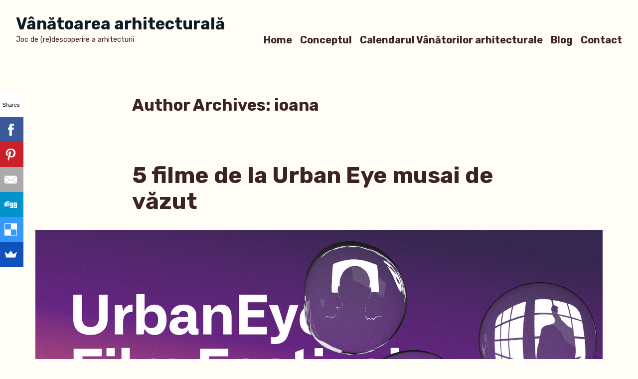

--- FILE ---
content_type: text/html; charset=UTF-8
request_url: https://www.vanatoarea-arhitecturala.ro/author/ioana/
body_size: 12076
content:
<!doctype html>
<html lang="en-US"
	prefix="og: https://ogp.me/ns#" >
<head>
	<meta charset="UTF-8" />
	<meta name="viewport" content="width=device-width, initial-scale=1" />
	<link rel="profile" href="https://gmpg.org/xfn/11" />
	
		<!-- All in One SEO 4.1.4.5 -->
		<meta name="robots" content="noindex, max-snippet:-1, max-image-preview:large, max-video-preview:-1" />
		<link rel="canonical" href="https://www.vanatoarea-arhitecturala.ro/author/ioana/" />
		<link rel="next" href="https://www.vanatoarea-arhitecturala.ro/author/ioana/page/2/" />
		<script type="application/ld+json" class="aioseo-schema">
			{"@context":"https:\/\/schema.org","@graph":[{"@type":"WebSite","@id":"https:\/\/www.vanatoarea-arhitecturala.ro\/#website","url":"https:\/\/www.vanatoarea-arhitecturala.ro\/","name":"V\u00e2n\u0103toarea arhitectural\u0103","description":"Joc de (re)descoperire a arhitecturii","inLanguage":"en-US","publisher":{"@id":"https:\/\/www.vanatoarea-arhitecturala.ro\/#organization"}},{"@type":"Organization","@id":"https:\/\/www.vanatoarea-arhitecturala.ro\/#organization","name":"V\u00e2n\u0103toarea arhitectural\u0103","url":"https:\/\/www.vanatoarea-arhitecturala.ro\/"},{"@type":"BreadcrumbList","@id":"https:\/\/www.vanatoarea-arhitecturala.ro\/author\/ioana\/#breadcrumblist","itemListElement":[{"@type":"ListItem","@id":"https:\/\/www.vanatoarea-arhitecturala.ro\/#listItem","position":1,"item":{"@type":"WebPage","@id":"https:\/\/www.vanatoarea-arhitecturala.ro\/","name":"Home","description":"Joc de (re)descoperire a arhitecturii","url":"https:\/\/www.vanatoarea-arhitecturala.ro\/"},"nextItem":"https:\/\/www.vanatoarea-arhitecturala.ro\/author\/ioana\/#listItem"},{"@type":"ListItem","@id":"https:\/\/www.vanatoarea-arhitecturala.ro\/author\/ioana\/#listItem","position":2,"item":{"@type":"WebPage","@id":"https:\/\/www.vanatoarea-arhitecturala.ro\/author\/ioana\/","name":"ioana","url":"https:\/\/www.vanatoarea-arhitecturala.ro\/author\/ioana\/"},"previousItem":"https:\/\/www.vanatoarea-arhitecturala.ro\/#listItem"}]},{"@type":"CollectionPage","@id":"https:\/\/www.vanatoarea-arhitecturala.ro\/author\/ioana\/#collectionpage","url":"https:\/\/www.vanatoarea-arhitecturala.ro\/author\/ioana\/","name":"ioana | V\u00e2n\u0103toarea arhitectural\u0103","inLanguage":"en-US","isPartOf":{"@id":"https:\/\/www.vanatoarea-arhitecturala.ro\/#website"},"breadcrumb":{"@id":"https:\/\/www.vanatoarea-arhitecturala.ro\/author\/ioana\/#breadcrumblist"}}]}
		</script>
		<!-- All in One SEO -->


	<!-- This site is optimized with the Yoast SEO plugin v17.4 - https://yoast.com/wordpress/plugins/seo/ -->
	<title>ioana | Vânătoarea arhitecturală</title>
	<link rel="canonical" href="https://www.vanatoarea-arhitecturala.ro/author/ioana/" />
	<link rel="next" href="https://www.vanatoarea-arhitecturala.ro/author/ioana/page/2/" />
	<meta property="og:locale" content="en_US" />
	<meta property="og:type" content="profile" />
	<meta property="og:title" content="ioana, Author at Vânătoarea arhitecturală" />
	<meta property="og:url" content="https://www.vanatoarea-arhitecturala.ro/author/ioana/" />
	<meta property="og:site_name" content="Vânătoarea arhitecturală" />
	<meta property="og:image" content="https://secure.gravatar.com/avatar/2819aac47205d6fb9e853c5f2ba1c033?s=500&#038;d=mm&#038;r=g" />
	<meta name="twitter:card" content="summary" />
	<script type="application/ld+json" class="yoast-schema-graph">{"@context":"https://schema.org","@graph":[{"@type":"WebSite","@id":"http://www.vanatoarea-arhitecturala.ro/#website","url":"http://www.vanatoarea-arhitecturala.ro/","name":"V\u00e2n\u0103toarea arhitectural\u0103","description":"Joc de (re)descoperire a arhitecturii","potentialAction":[{"@type":"SearchAction","target":{"@type":"EntryPoint","urlTemplate":"http://www.vanatoarea-arhitecturala.ro/?s={search_term_string}"},"query-input":"required name=search_term_string"}],"inLanguage":"en-US"},{"@type":"ProfilePage","@id":"https://www.vanatoarea-arhitecturala.ro/author/ioana/#webpage","url":"https://www.vanatoarea-arhitecturala.ro/author/ioana/","name":"ioana, Author at V\u00e2n\u0103toarea arhitectural\u0103","isPartOf":{"@id":"http://www.vanatoarea-arhitecturala.ro/#website"},"breadcrumb":{"@id":"https://www.vanatoarea-arhitecturala.ro/author/ioana/#breadcrumb"},"inLanguage":"en-US","potentialAction":[{"@type":"ReadAction","target":["https://www.vanatoarea-arhitecturala.ro/author/ioana/"]}]},{"@type":"BreadcrumbList","@id":"https://www.vanatoarea-arhitecturala.ro/author/ioana/#breadcrumb","itemListElement":[{"@type":"ListItem","position":1,"name":"Home","item":"http://www.vanatoarea-arhitecturala.ro/"},{"@type":"ListItem","position":2,"name":"Archives for ioana"}]},{"@type":"Person","@id":"http://www.vanatoarea-arhitecturala.ro/#/schema/person/18bbefb24b0fbd493d6784076f2f0f20","name":"ioana","image":{"@type":"ImageObject","@id":"http://www.vanatoarea-arhitecturala.ro/#personlogo","inLanguage":"en-US","url":"https://secure.gravatar.com/avatar/2819aac47205d6fb9e853c5f2ba1c033?s=96&d=mm&r=g","contentUrl":"https://secure.gravatar.com/avatar/2819aac47205d6fb9e853c5f2ba1c033?s=96&d=mm&r=g","caption":"ioana"},"mainEntityOfPage":{"@id":"https://www.vanatoarea-arhitecturala.ro/author/ioana/#webpage"}}]}</script>
	<!-- / Yoast SEO plugin. -->


<link rel='dns-prefetch' href='//fonts.googleapis.com' />
<link rel='dns-prefetch' href='//s.w.org' />
<link rel="alternate" type="application/rss+xml" title="Vânătoarea arhitecturală &raquo; Feed" href="https://www.vanatoarea-arhitecturala.ro/feed/" />
<link rel="alternate" type="application/rss+xml" title="Vânătoarea arhitecturală &raquo; Comments Feed" href="https://www.vanatoarea-arhitecturala.ro/comments/feed/" />
<link rel="alternate" type="application/rss+xml" title="Vânătoarea arhitecturală &raquo; Posts by ioana Feed" href="https://www.vanatoarea-arhitecturala.ro/author/ioana/feed/" />
		<!-- This site uses the Google Analytics by MonsterInsights plugin v8.1.0 - Using Analytics tracking - https://www.monsterinsights.com/ -->
							<script src="//www.googletagmanager.com/gtag/js?id=UA-1024664-5"  type="text/javascript" data-cfasync="false" async></script>
			<script type="text/javascript" data-cfasync="false">
				var mi_version = '8.1.0';
				var mi_track_user = true;
				var mi_no_track_reason = '';
				
								var disableStrs = [
															'ga-disable-UA-1024664-5',
									];

				/* Function to detect opted out users */
				function __gtagTrackerIsOptedOut() {
					for ( var index = 0; index < disableStrs.length; index++ ) {
						if ( document.cookie.indexOf( disableStrs[ index ] + '=true' ) > -1 ) {
							return true;
						}
					}

					return false;
				}

				/* Disable tracking if the opt-out cookie exists. */
				if ( __gtagTrackerIsOptedOut() ) {
					for ( var index = 0; index < disableStrs.length; index++ ) {
						window[ disableStrs[ index ] ] = true;
					}
				}

				/* Opt-out function */
				function __gtagTrackerOptout() {
					for ( var index = 0; index < disableStrs.length; index++ ) {
						document.cookie = disableStrs[ index ] + '=true; expires=Thu, 31 Dec 2099 23:59:59 UTC; path=/';
						window[ disableStrs[ index ] ] = true;
					}
				}

				if ( 'undefined' === typeof gaOptout ) {
					function gaOptout() {
						__gtagTrackerOptout();
					}
				}
								window.dataLayer = window.dataLayer || [];

				window.MonsterInsightsDualTracker = {
					helpers: {},
					trackers: {},
				};
				if ( mi_track_user ) {
					function __gtagDataLayer() {
						dataLayer.push( arguments );
					}

					function __gtagTracker( type, name, parameters ) {
						if ( type === 'event' ) {
							
															parameters.send_to = monsterinsights_frontend.ua;
								__gtagDataLayer.apply( null, arguments );
													} else {
							__gtagDataLayer.apply( null, arguments );
						}
					}
					__gtagTracker( 'js', new Date() );
					__gtagTracker( 'set', {
						'developer_id.dZGIzZG' : true,
											} );
															__gtagTracker( 'config', 'UA-1024664-5', {"forceSSL":"true","link_attribution":"true"} );
										window.gtag = __gtagTracker;										(
						function () {
							/* https://developers.google.com/analytics/devguides/collection/analyticsjs/ */
							/* ga and __gaTracker compatibility shim. */
							var noopfn = function () {
								return null;
							};
							var newtracker = function () {
								return new Tracker();
							};
							var Tracker = function () {
								return null;
							};
							var p = Tracker.prototype;
							p.get = noopfn;
							p.set = noopfn;
							p.send = function (){
								var args = Array.prototype.slice.call(arguments);
								args.unshift( 'send' );
								__gaTracker.apply(null, args);
							};
							var __gaTracker = function () {
								var len = arguments.length;
								if ( len === 0 ) {
									return;
								}
								var f = arguments[len - 1];
								if ( typeof f !== 'object' || f === null || typeof f.hitCallback !== 'function' ) {
									if ( 'send' === arguments[0] ) {
										var hitConverted, hitObject = false, action;
										if ( 'event' === arguments[1] ) {
											if ( 'undefined' !== typeof arguments[3] ) {
												hitObject = {
													'eventAction': arguments[3],
													'eventCategory': arguments[2],
													'eventLabel': arguments[4],
													'value': arguments[5] ? arguments[5] : 1,
												}
											}
										}
										if ( 'pageview' === arguments[1] ) {
											if ( 'undefined' !== typeof arguments[2] ) {
												hitObject = {
													'eventAction': 'page_view',
													'page_path' : arguments[2],
												}
											}
										}
										if ( typeof arguments[2] === 'object' ) {
											hitObject = arguments[2];
										}
										if ( typeof arguments[5] === 'object' ) {
											Object.assign( hitObject, arguments[5] );
										}
										if ( 'undefined' !== typeof arguments[1].hitType ) {
											hitObject = arguments[1];
											if ( 'pageview' === hitObject.hitType ) {
												hitObject.eventAction = 'page_view';
											}
										}
										if ( hitObject ) {
											action = 'timing' === arguments[1].hitType ? 'timing_complete' : hitObject.eventAction;
											hitConverted = mapArgs( hitObject );
											__gtagTracker( 'event', action, hitConverted );
										}
									}
									return;
								}

								function mapArgs( args ) {
									var arg, hit = {};
									var gaMap = {
										'eventCategory': 'event_category',
										'eventAction': 'event_action',
										'eventLabel': 'event_label',
										'eventValue': 'event_value',
										'nonInteraction': 'non_interaction',
										'timingCategory': 'event_category',
										'timingVar': 'name',
										'timingValue': 'value',
										'timingLabel': 'event_label',
										'page' : 'page_path',
										'location' : 'page_location',
										'title' : 'page_title',
									};
									for ( arg in args ) {
																				if ( ! ( ! args.hasOwnProperty(arg) || ! gaMap.hasOwnProperty(arg) ) ) {
											hit[gaMap[arg]] = args[arg];
										} else {
											hit[arg] = args[arg];
										}
									}
									return hit;
								}

								try {
									f.hitCallback();
								} catch ( ex ) {
								}
							};
							__gaTracker.create = newtracker;
							__gaTracker.getByName = newtracker;
							__gaTracker.getAll = function () {
								return [];
							};
							__gaTracker.remove = noopfn;
							__gaTracker.loaded = true;
							window['__gaTracker'] = __gaTracker;
						}
					)();
									} else {
										console.log( "" );
					( function () {
							function __gtagTracker() {
								return null;
							}
							window['__gtagTracker'] = __gtagTracker;
							window['gtag'] = __gtagTracker;
					} )();
									}
			</script>
				<!-- / Google Analytics by MonsterInsights -->
				<script type="text/javascript">
			window._wpemojiSettings = {"baseUrl":"https:\/\/s.w.org\/images\/core\/emoji\/13.1.0\/72x72\/","ext":".png","svgUrl":"https:\/\/s.w.org\/images\/core\/emoji\/13.1.0\/svg\/","svgExt":".svg","source":{"concatemoji":"https:\/\/www.vanatoarea-arhitecturala.ro\/wp-includes\/js\/wp-emoji-release.min.js?ver=5.8.12"}};
			!function(e,a,t){var n,r,o,i=a.createElement("canvas"),p=i.getContext&&i.getContext("2d");function s(e,t){var a=String.fromCharCode;p.clearRect(0,0,i.width,i.height),p.fillText(a.apply(this,e),0,0);e=i.toDataURL();return p.clearRect(0,0,i.width,i.height),p.fillText(a.apply(this,t),0,0),e===i.toDataURL()}function c(e){var t=a.createElement("script");t.src=e,t.defer=t.type="text/javascript",a.getElementsByTagName("head")[0].appendChild(t)}for(o=Array("flag","emoji"),t.supports={everything:!0,everythingExceptFlag:!0},r=0;r<o.length;r++)t.supports[o[r]]=function(e){if(!p||!p.fillText)return!1;switch(p.textBaseline="top",p.font="600 32px Arial",e){case"flag":return s([127987,65039,8205,9895,65039],[127987,65039,8203,9895,65039])?!1:!s([55356,56826,55356,56819],[55356,56826,8203,55356,56819])&&!s([55356,57332,56128,56423,56128,56418,56128,56421,56128,56430,56128,56423,56128,56447],[55356,57332,8203,56128,56423,8203,56128,56418,8203,56128,56421,8203,56128,56430,8203,56128,56423,8203,56128,56447]);case"emoji":return!s([10084,65039,8205,55357,56613],[10084,65039,8203,55357,56613])}return!1}(o[r]),t.supports.everything=t.supports.everything&&t.supports[o[r]],"flag"!==o[r]&&(t.supports.everythingExceptFlag=t.supports.everythingExceptFlag&&t.supports[o[r]]);t.supports.everythingExceptFlag=t.supports.everythingExceptFlag&&!t.supports.flag,t.DOMReady=!1,t.readyCallback=function(){t.DOMReady=!0},t.supports.everything||(n=function(){t.readyCallback()},a.addEventListener?(a.addEventListener("DOMContentLoaded",n,!1),e.addEventListener("load",n,!1)):(e.attachEvent("onload",n),a.attachEvent("onreadystatechange",function(){"complete"===a.readyState&&t.readyCallback()})),(n=t.source||{}).concatemoji?c(n.concatemoji):n.wpemoji&&n.twemoji&&(c(n.twemoji),c(n.wpemoji)))}(window,document,window._wpemojiSettings);
		</script>
		<style type="text/css">
img.wp-smiley,
img.emoji {
	display: inline !important;
	border: none !important;
	box-shadow: none !important;
	height: 1em !important;
	width: 1em !important;
	margin: 0 .07em !important;
	vertical-align: -0.1em !important;
	background: none !important;
	padding: 0 !important;
}
</style>
	<link rel='stylesheet' id='wp-block-library-css'  href='https://www.vanatoarea-arhitecturala.ro/wp-includes/css/dist/block-library/style.min.css?ver=5.8.12' type='text/css' media='all' />
<style id='wp-block-library-theme-inline-css' type='text/css'>
#start-resizable-editor-section{display:none}.wp-block-audio figcaption{color:#555;font-size:13px;text-align:center}.is-dark-theme .wp-block-audio figcaption{color:hsla(0,0%,100%,.65)}.wp-block-code{font-family:Menlo,Consolas,monaco,monospace;color:#1e1e1e;padding:.8em 1em;border:1px solid #ddd;border-radius:4px}.wp-block-embed figcaption{color:#555;font-size:13px;text-align:center}.is-dark-theme .wp-block-embed figcaption{color:hsla(0,0%,100%,.65)}.blocks-gallery-caption{color:#555;font-size:13px;text-align:center}.is-dark-theme .blocks-gallery-caption{color:hsla(0,0%,100%,.65)}.wp-block-image figcaption{color:#555;font-size:13px;text-align:center}.is-dark-theme .wp-block-image figcaption{color:hsla(0,0%,100%,.65)}.wp-block-pullquote{border-top:4px solid;border-bottom:4px solid;margin-bottom:1.75em;color:currentColor}.wp-block-pullquote__citation,.wp-block-pullquote cite,.wp-block-pullquote footer{color:currentColor;text-transform:uppercase;font-size:.8125em;font-style:normal}.wp-block-quote{border-left:.25em solid;margin:0 0 1.75em;padding-left:1em}.wp-block-quote cite,.wp-block-quote footer{color:currentColor;font-size:.8125em;position:relative;font-style:normal}.wp-block-quote.has-text-align-right{border-left:none;border-right:.25em solid;padding-left:0;padding-right:1em}.wp-block-quote.has-text-align-center{border:none;padding-left:0}.wp-block-quote.is-large,.wp-block-quote.is-style-large{border:none}.wp-block-search .wp-block-search__label{font-weight:700}.wp-block-group.has-background{padding:1.25em 2.375em;margin-top:0;margin-bottom:0}.wp-block-separator{border:none;border-bottom:2px solid;margin-left:auto;margin-right:auto;opacity:.4}.wp-block-separator:not(.is-style-wide):not(.is-style-dots){width:100px}.wp-block-separator.has-background:not(.is-style-dots){border-bottom:none;height:1px}.wp-block-separator.has-background:not(.is-style-wide):not(.is-style-dots){height:2px}.wp-block-table thead{border-bottom:3px solid}.wp-block-table tfoot{border-top:3px solid}.wp-block-table td,.wp-block-table th{padding:.5em;border:1px solid;word-break:normal}.wp-block-table figcaption{color:#555;font-size:13px;text-align:center}.is-dark-theme .wp-block-table figcaption{color:hsla(0,0%,100%,.65)}.wp-block-video figcaption{color:#555;font-size:13px;text-align:center}.is-dark-theme .wp-block-video figcaption{color:hsla(0,0%,100%,.65)}.wp-block-template-part.has-background{padding:1.25em 2.375em;margin-top:0;margin-bottom:0}#end-resizable-editor-section{display:none}
</style>
<link rel='stylesheet' id='varia-print-style-css'  href='https://www.vanatoarea-arhitecturala.ro/wp-content/themes/varia-wpcom/print.css?ver=1.3.10' type='text/css' media='print' />
<link rel='stylesheet' id='barnsbury-fonts-css'  href='https://fonts.googleapis.com/css?family=Rubik%3A400%2C700%2C400italic%2C700italic&#038;subset=latin%2Clatin-ext' type='text/css' media='all' />
<link rel='stylesheet' id='barnsbury-style-css'  href='https://www.vanatoarea-arhitecturala.ro/wp-content/themes/barnsbury-wpcom/style.css?ver=1.3.10' type='text/css' media='all' />
<script type='text/javascript' id='monsterinsights-frontend-script-js-extra'>
/* <![CDATA[ */
var monsterinsights_frontend = {"js_events_tracking":"true","download_extensions":"doc,pdf,ppt,zip,xls,docx,pptx,xlsx","inbound_paths":"[{\"path\":\"\\\/go\\\/\",\"label\":\"affiliate\"},{\"path\":\"\\\/recommend\\\/\",\"label\":\"affiliate\"}]","home_url":"https:\/\/www.vanatoarea-arhitecturala.ro","hash_tracking":"false","ua":"UA-1024664-5","v4_id":""};
/* ]]> */
</script>
<script type='text/javascript' src='https://www.vanatoarea-arhitecturala.ro/wp-content/plugins/google-analytics-for-wordpress/assets/js/frontend-gtag.min.js?ver=8.1.0' id='monsterinsights-frontend-script-js'></script>
<link rel="https://api.w.org/" href="https://www.vanatoarea-arhitecturala.ro/wp-json/" /><link rel="alternate" type="application/json" href="https://www.vanatoarea-arhitecturala.ro/wp-json/wp/v2/users/1" /><link rel="EditURI" type="application/rsd+xml" title="RSD" href="https://www.vanatoarea-arhitecturala.ro/xmlrpc.php?rsd" />
<link rel="wlwmanifest" type="application/wlwmanifest+xml" href="https://www.vanatoarea-arhitecturala.ro/wp-includes/wlwmanifest.xml" /> 
<meta name="generator" content="WordPress 5.8.12" />
			<style>
				.sydney-svg-icon {
					display: inline-block;
					width: 16px;
					height: 16px;
					vertical-align: middle;
					line-height: 1;
				}
				.team-item .team-social li .sydney-svg-icon {
					fill: #fff;
				}
				.team-item .team-social li:hover .sydney-svg-icon {
					fill: #000;
				}
				.team_hover_edits .team-social li a .sydney-svg-icon {
					fill: #000;
				}
				.team_hover_edits .team-social li:hover a .sydney-svg-icon {
					fill: #fff;
				}				
			</style>
		<link rel="icon" href="https://www.vanatoarea-arhitecturala.ro/wp-content/uploads/2015/05/cropped-Vanatoarea-arhitecturala-logo2-32x32.png" sizes="32x32" />
<link rel="icon" href="https://www.vanatoarea-arhitecturala.ro/wp-content/uploads/2015/05/cropped-Vanatoarea-arhitecturala-logo2-192x192.png" sizes="192x192" />
<link rel="apple-touch-icon" href="https://www.vanatoarea-arhitecturala.ro/wp-content/uploads/2015/05/cropped-Vanatoarea-arhitecturala-logo2-180x180.png" />
<meta name="msapplication-TileImage" content="https://www.vanatoarea-arhitecturala.ro/wp-content/uploads/2015/05/cropped-Vanatoarea-arhitecturala-logo2-270x270.png" />
</head>

<body class="archive author author-ioana author-1 wp-embed-responsive hfeed image-filters-enabled elementor-default elementor-kit-658">
<div id="page" class="site">
	<a class="skip-link screen-reader-text" href="#content">Skip to content</a>

	
		<header id="masthead" class="site-header responsive-max-width">

			

			<p class="site-title"><a href="https://www.vanatoarea-arhitecturala.ro/" rel="home">Vânătoarea arhitecturală</a></p>
	
		<p class="site-description">
			Joc de (re)descoperire a arhitecturii		</p>

							<nav id="site-navigation" class="main-navigation" aria-label="Main Navigation">
					<input type="checkbox" role="button" aria-haspopup="true" id="toggle" class="hide-visually">
					<label for="toggle" id="toggle-menu" class="button">
						Menu						<span class="dropdown-icon open">+</span>
						<span class="dropdown-icon close">&times;</span>
						<span class="hide-visually expanded-text">expanded</span>
						<span class="hide-visually collapsed-text">collapsed</span>
					</label>
					<div class="menu-primary-menu-container"><ul id="menu-primary-menu" class="main-menu" aria-label="submenu"><li id="menu-item-569" class="menu-item menu-item-type-custom menu-item-object-custom menu-item-home menu-item-569"><a href="http://www.vanatoarea-arhitecturala.ro">Home</a></li>
<li id="menu-item-572" class="menu-item menu-item-type-post_type menu-item-object-page menu-item-572"><a href="https://www.vanatoarea-arhitecturala.ro/concept/">Conceptul</a></li>
<li id="menu-item-571" class="menu-item menu-item-type-post_type menu-item-object-page menu-item-571"><a href="https://www.vanatoarea-arhitecturala.ro/calendarul-vanatorilor/">Calendarul Vânătorilor arhitecturale</a></li>
<li id="menu-item-570" class="menu-item menu-item-type-post_type menu-item-object-page menu-item-home current_page_parent menu-item-570"><a href="https://www.vanatoarea-arhitecturala.ro/blog/">Blog</a></li>
<li id="menu-item-574" class="menu-item menu-item-type-post_type menu-item-object-page menu-item-574"><a href="https://www.vanatoarea-arhitecturala.ro/contact/">Contact</a></li>
</ul></div>				</nav><!-- #site-navigation -->
			
			
		</header><!-- #masthead -->

	
	<div id="content" class="site-content">

	<section id="primary" class="content-area">
		<main id="main" class="site-main">

		
			<header class="page-header responsive-max-width">
				<h1 class="page-title">Author Archives: <span class="page-description">ioana</span></h1>			</header><!-- .page-header -->

			
<article id="post-727" class="post-727 post type-post status-publish format-standard has-post-thumbnail hentry category-blog-de-vanator-urban category-de-neratat tag-documentar tag-editia-2021 tag-festivalul-de-film-urban-eye tag-locuire tag-urban-eye tag-vizionare-online entry">
	<header class="entry-header responsive-max-width">
		<h2 class="entry-title"><a href="https://www.vanatoarea-arhitecturala.ro/5-filme-de-la-urban-eye-musai-de-vazut/" rel="bookmark">5 filme de la Urban Eye musai de văzut</a></h2>	</header><!-- .entry-header -->

	
			<figure class="post-thumbnail">
				<a class="post-thumbnail-inner alignwide" href="https://www.vanatoarea-arhitecturala.ro/5-filme-de-la-urban-eye-musai-de-vazut/" aria-hidden="true" tabindex="-1">
					<img width="1138" height="641" src="https://www.vanatoarea-arhitecturala.ro/wp-content/uploads/2021/11/festivalul-urban-eye_2021.jpg" class="attachment-post-thumbnail size-post-thumbnail wp-post-image" alt="" loading="lazy" srcset="https://www.vanatoarea-arhitecturala.ro/wp-content/uploads/2021/11/festivalul-urban-eye_2021.jpg 1138w, https://www.vanatoarea-arhitecturala.ro/wp-content/uploads/2021/11/festivalul-urban-eye_2021-300x169.jpg 300w, https://www.vanatoarea-arhitecturala.ro/wp-content/uploads/2021/11/festivalul-urban-eye_2021-1024x577.jpg 1024w, https://www.vanatoarea-arhitecturala.ro/wp-content/uploads/2021/11/festivalul-urban-eye_2021-768x433.jpg 768w" sizes="(max-width: 1138px) 100vw, 1138px" />				</a>
			</figure>

		
	<div class="entry-content">
		<p>Cinci filme de la Festivalul de Film Urban Eye pe care le recomandam amatorilor de arhitectura, patrimoniu, locuire, urbanism</p>
	</div><!-- .entry-content -->

	<footer class="entry-footer responsive-max-width">
		<span class="byline"><svg class="svg-icon" width="16" height="16" aria-hidden="true" role="img" focusable="false" viewBox="0 0 24 24" version="1.1" xmlns="http://www.w3.org/2000/svg" xmlns:xlink="http://www.w3.org/1999/xlink"><path d="M12 12c2.21 0 4-1.79 4-4s-1.79-4-4-4-4 1.79-4 4 1.79 4 4 4zm0 2c-2.67 0-8 1.34-8 4v2h16v-2c0-2.66-5.33-4-8-4z"></path><path d="M0 0h24v24H0z" fill="none"></path></svg><span class="screen-reader-text">Posted by</span><span class="author vcard"><a class="url fn n" href="https://www.vanatoarea-arhitecturala.ro/author/ioana/">ioana</a></span></span><span class="posted-on"><svg class="svg-icon" width="16" height="16" aria-hidden="true" role="img" focusable="false" xmlns="http://www.w3.org/2000/svg" viewBox="0 0 24 24"><defs><path id="a" d="M0 0h24v24H0V0z"></path></defs><clipPath id="b"><use xlink:href="#a" overflow="visible"></use></clipPath><path clip-path="url(#b)" d="M12 2C6.5 2 2 6.5 2 12s4.5 10 10 10 10-4.5 10-10S17.5 2 12 2zm4.2 14.2L11 13V7h1.5v5.2l4.5 2.7-.8 1.3z"></path></svg><a href="https://www.vanatoarea-arhitecturala.ro/5-filme-de-la-urban-eye-musai-de-vazut/" rel="bookmark"><time class="entry-date published" datetime="2021-11-04T21:36:23+02:00">November 4, 2021</time><time class="updated" datetime="2021-11-04T21:36:26+02:00">November 4, 2021</time></a></span><span class="cat-links"><svg class="svg-icon" width="16" height="16" aria-hidden="true" role="img" focusable="false" xmlns="http://www.w3.org/2000/svg" viewBox="0 0 24 24"><path d="M10 4H4c-1.1 0-1.99.9-1.99 2L2 18c0 1.1.9 2 2 2h16c1.1 0 2-.9 2-2V8c0-1.1-.9-2-2-2h-8l-2-2z"></path><path d="M0 0h24v24H0z" fill="none"></path></svg><span class="screen-reader-text">Posted in</span><a href="https://www.vanatoarea-arhitecturala.ro/category/blog-de-vanator-urban/" rel="category tag">Blog de vânător urban</a>, <a href="https://www.vanatoarea-arhitecturala.ro/category/blog-de-vanator-urban/de-neratat/" rel="category tag">De neratat</a></span><span class="tags-links"><svg class="svg-icon" width="16" height="16" aria-hidden="true" role="img" focusable="false" xmlns="http://www.w3.org/2000/svg" viewBox="0 0 24 24"><path d="M21.41 11.58l-9-9C12.05 2.22 11.55 2 11 2H4c-1.1 0-2 .9-2 2v7c0 .55.22 1.05.59 1.42l9 9c.36.36.86.58 1.41.58.55 0 1.05-.22 1.41-.59l7-7c.37-.36.59-.86.59-1.41 0-.55-.23-1.06-.59-1.42zM5.5 7C4.67 7 4 6.33 4 5.5S4.67 4 5.5 4 7 4.67 7 5.5 6.33 7 5.5 7z"></path><path d="M0 0h24v24H0z" fill="none"></path></svg><span class="screen-reader-text">Tags:</span><a href="https://www.vanatoarea-arhitecturala.ro/tag/documentar/" rel="tag">documentar</a>, <a href="https://www.vanatoarea-arhitecturala.ro/tag/editia-2021/" rel="tag">editia 2021</a>, <a href="https://www.vanatoarea-arhitecturala.ro/tag/festivalul-de-film-urban-eye/" rel="tag">Festivalul de Film Urban Eye</a>, <a href="https://www.vanatoarea-arhitecturala.ro/tag/locuire/" rel="tag">locuire</a>, <a href="https://www.vanatoarea-arhitecturala.ro/tag/urban-eye/" rel="tag">Urban Eye</a>, <a href="https://www.vanatoarea-arhitecturala.ro/tag/vizionare-online/" rel="tag">vizionare online</a></span>	</footer><!-- .entry-footer -->
</article><!-- #post-${ID} -->

<article id="post-706" class="post-706 post type-post status-publish format-standard hentry category-blog-de-vanator-urban category-diverse category-noutati tag-10-ani tag-aniversare tag-vanatoare-arhitecturala entry">
	<header class="entry-header responsive-max-width">
		<h2 class="entry-title"><a href="https://www.vanatoarea-arhitecturala.ro/10-ani-de-vanatori-arhitecturale/" rel="bookmark">10 ani de vânători arhitecturale: un fel de bilanț și niște fotografii cu baloane</a></h2>	</header><!-- .entry-header -->

	
	<div class="entry-content">
		<p>Atenție, urmează un articol aniversar, pe alocuri lăudăros, pe alocuri melancolic, poate chiar sentimental. Dacă combinația e prea tare, scroll down, avem câteva imagini haioase și vreo 4 poze faine.&nbsp; Vânătoarea Arhitecturală tocmai a împlinit un deceniu. Primul deceniu. 🙂&nbsp; Nu i-am făcut tort, dar i-am luat baloane aniversare și am mai făcut o tură<a class="more-link" href="https://www.vanatoarea-arhitecturala.ro/10-ani-de-vanatori-arhitecturale/">Continue reading <span class="screen-reader-text">&#8220;10 ani de vânători arhitecturale: un fel de bilanț și niște fotografii cu baloane&#8221;</span></a></p>
	</div><!-- .entry-content -->

	<footer class="entry-footer responsive-max-width">
		<span class="byline"><svg class="svg-icon" width="16" height="16" aria-hidden="true" role="img" focusable="false" viewBox="0 0 24 24" version="1.1" xmlns="http://www.w3.org/2000/svg" xmlns:xlink="http://www.w3.org/1999/xlink"><path d="M12 12c2.21 0 4-1.79 4-4s-1.79-4-4-4-4 1.79-4 4 1.79 4 4 4zm0 2c-2.67 0-8 1.34-8 4v2h16v-2c0-2.66-5.33-4-8-4z"></path><path d="M0 0h24v24H0z" fill="none"></path></svg><span class="screen-reader-text">Posted by</span><span class="author vcard"><a class="url fn n" href="https://www.vanatoarea-arhitecturala.ro/author/ioana/">ioana</a></span></span><span class="posted-on"><svg class="svg-icon" width="16" height="16" aria-hidden="true" role="img" focusable="false" xmlns="http://www.w3.org/2000/svg" viewBox="0 0 24 24"><defs><path id="a" d="M0 0h24v24H0V0z"></path></defs><clipPath id="b"><use xlink:href="#a" overflow="visible"></use></clipPath><path clip-path="url(#b)" d="M12 2C6.5 2 2 6.5 2 12s4.5 10 10 10 10-4.5 10-10S17.5 2 12 2zm4.2 14.2L11 13V7h1.5v5.2l4.5 2.7-.8 1.3z"></path></svg><a href="https://www.vanatoarea-arhitecturala.ro/10-ani-de-vanatori-arhitecturale/" rel="bookmark"><time class="entry-date published" datetime="2021-10-26T00:51:32+03:00">October 26, 2021</time><time class="updated" datetime="2021-10-26T01:40:43+03:00">October 26, 2021</time></a></span><span class="cat-links"><svg class="svg-icon" width="16" height="16" aria-hidden="true" role="img" focusable="false" xmlns="http://www.w3.org/2000/svg" viewBox="0 0 24 24"><path d="M10 4H4c-1.1 0-1.99.9-1.99 2L2 18c0 1.1.9 2 2 2h16c1.1 0 2-.9 2-2V8c0-1.1-.9-2-2-2h-8l-2-2z"></path><path d="M0 0h24v24H0z" fill="none"></path></svg><span class="screen-reader-text">Posted in</span><a href="https://www.vanatoarea-arhitecturala.ro/category/blog-de-vanator-urban/" rel="category tag">Blog de vânător urban</a>, <a href="https://www.vanatoarea-arhitecturala.ro/category/blog-de-vanator-urban/diverse/" rel="category tag">Diverse</a>, <a href="https://www.vanatoarea-arhitecturala.ro/category/blog-de-vanator-urban/noutati/" rel="category tag">Noutăți</a></span><span class="tags-links"><svg class="svg-icon" width="16" height="16" aria-hidden="true" role="img" focusable="false" xmlns="http://www.w3.org/2000/svg" viewBox="0 0 24 24"><path d="M21.41 11.58l-9-9C12.05 2.22 11.55 2 11 2H4c-1.1 0-2 .9-2 2v7c0 .55.22 1.05.59 1.42l9 9c.36.36.86.58 1.41.58.55 0 1.05-.22 1.41-.59l7-7c.37-.36.59-.86.59-1.41 0-.55-.23-1.06-.59-1.42zM5.5 7C4.67 7 4 6.33 4 5.5S4.67 4 5.5 4 7 4.67 7 5.5 6.33 7 5.5 7z"></path><path d="M0 0h24v24H0z" fill="none"></path></svg><span class="screen-reader-text">Tags:</span><a href="https://www.vanatoarea-arhitecturala.ro/tag/10-ani/" rel="tag">10 ani</a>, <a href="https://www.vanatoarea-arhitecturala.ro/tag/aniversare/" rel="tag">aniversare</a>, <a href="https://www.vanatoarea-arhitecturala.ro/tag/vanatoare-arhitecturala/" rel="tag">vanatoare arhitecturala</a></span>	</footer><!-- .entry-footer -->
</article><!-- #post-${ID} -->

<article id="post-701" class="post-701 post type-post status-publish format-standard has-post-thumbnail hentry category-blog-de-vanator-urban category-de-neratat category-noutati tag-baile-govora tag-zab tag-zilele-arhitecturii-balneare entry">
	<header class="entry-header responsive-max-width">
		<h2 class="entry-title"><a href="https://www.vanatoarea-arhitecturala.ro/din-nou-la-zab-si-la-baile-govora/" rel="bookmark">Din nou la ZAB și la Băile Govora</a></h2>	</header><!-- .entry-header -->

	
			<figure class="post-thumbnail">
				<a class="post-thumbnail-inner alignwide" href="https://www.vanatoarea-arhitecturala.ro/din-nou-la-zab-si-la-baile-govora/" aria-hidden="true" tabindex="-1">
					<img width="1568" height="1011" src="https://www.vanatoarea-arhitecturala.ro/wp-content/uploads/2021/07/Foișor_Govora_Marius_Vasile_2-1-1568x1011.jpg" class="attachment-post-thumbnail size-post-thumbnail wp-post-image" alt="Foisor; photo credit Marius Vasile" loading="lazy" srcset="https://www.vanatoarea-arhitecturala.ro/wp-content/uploads/2021/07/Foișor_Govora_Marius_Vasile_2-1-1568x1011.jpg 1568w, https://www.vanatoarea-arhitecturala.ro/wp-content/uploads/2021/07/Foișor_Govora_Marius_Vasile_2-1-300x193.jpg 300w, https://www.vanatoarea-arhitecturala.ro/wp-content/uploads/2021/07/Foișor_Govora_Marius_Vasile_2-1-1024x660.jpg 1024w, https://www.vanatoarea-arhitecturala.ro/wp-content/uploads/2021/07/Foișor_Govora_Marius_Vasile_2-1-768x495.jpg 768w, https://www.vanatoarea-arhitecturala.ro/wp-content/uploads/2021/07/Foișor_Govora_Marius_Vasile_2-1-1536x990.jpg 1536w, https://www.vanatoarea-arhitecturala.ro/wp-content/uploads/2021/07/Foișor_Govora_Marius_Vasile_2-1-2048x1321.jpg 2048w" sizes="(max-width: 1568px) 100vw, 1568px" />				</a>
			</figure>

		
	<div class="entry-content">
		<p>În perioada 26 iulie &#8211; 1 august are loc a doua ediție a Zilelor Arhitecturii Balneare la Băile Govora, un eveniment dedicat revitalizării patrimoniului local, prin artă și implicare civică. Din program: Vizite în comunitate: bune practici pentru întreținerea clădirilor istorice Expoziție: Vila Ivanovici – proiecte de restaurare Tur ghidat: Termalism și arhitectură în Băile<a class="more-link" href="https://www.vanatoarea-arhitecturala.ro/din-nou-la-zab-si-la-baile-govora/">Continue reading <span class="screen-reader-text">&#8220;Din nou la ZAB și la Băile Govora&#8221;</span></a></p>
	</div><!-- .entry-content -->

	<footer class="entry-footer responsive-max-width">
		<span class="byline"><svg class="svg-icon" width="16" height="16" aria-hidden="true" role="img" focusable="false" viewBox="0 0 24 24" version="1.1" xmlns="http://www.w3.org/2000/svg" xmlns:xlink="http://www.w3.org/1999/xlink"><path d="M12 12c2.21 0 4-1.79 4-4s-1.79-4-4-4-4 1.79-4 4 1.79 4 4 4zm0 2c-2.67 0-8 1.34-8 4v2h16v-2c0-2.66-5.33-4-8-4z"></path><path d="M0 0h24v24H0z" fill="none"></path></svg><span class="screen-reader-text">Posted by</span><span class="author vcard"><a class="url fn n" href="https://www.vanatoarea-arhitecturala.ro/author/ioana/">ioana</a></span></span><span class="posted-on"><svg class="svg-icon" width="16" height="16" aria-hidden="true" role="img" focusable="false" xmlns="http://www.w3.org/2000/svg" viewBox="0 0 24 24"><defs><path id="a" d="M0 0h24v24H0V0z"></path></defs><clipPath id="b"><use xlink:href="#a" overflow="visible"></use></clipPath><path clip-path="url(#b)" d="M12 2C6.5 2 2 6.5 2 12s4.5 10 10 10 10-4.5 10-10S17.5 2 12 2zm4.2 14.2L11 13V7h1.5v5.2l4.5 2.7-.8 1.3z"></path></svg><a href="https://www.vanatoarea-arhitecturala.ro/din-nou-la-zab-si-la-baile-govora/" rel="bookmark"><time class="entry-date published" datetime="2021-07-21T20:44:38+03:00">July 21, 2021</time><time class="updated" datetime="2021-07-21T20:44:40+03:00">July 21, 2021</time></a></span><span class="cat-links"><svg class="svg-icon" width="16" height="16" aria-hidden="true" role="img" focusable="false" xmlns="http://www.w3.org/2000/svg" viewBox="0 0 24 24"><path d="M10 4H4c-1.1 0-1.99.9-1.99 2L2 18c0 1.1.9 2 2 2h16c1.1 0 2-.9 2-2V8c0-1.1-.9-2-2-2h-8l-2-2z"></path><path d="M0 0h24v24H0z" fill="none"></path></svg><span class="screen-reader-text">Posted in</span><a href="https://www.vanatoarea-arhitecturala.ro/category/blog-de-vanator-urban/" rel="category tag">Blog de vânător urban</a>, <a href="https://www.vanatoarea-arhitecturala.ro/category/blog-de-vanator-urban/de-neratat/" rel="category tag">De neratat</a>, <a href="https://www.vanatoarea-arhitecturala.ro/category/blog-de-vanator-urban/noutati/" rel="category tag">Noutăți</a></span><span class="tags-links"><svg class="svg-icon" width="16" height="16" aria-hidden="true" role="img" focusable="false" xmlns="http://www.w3.org/2000/svg" viewBox="0 0 24 24"><path d="M21.41 11.58l-9-9C12.05 2.22 11.55 2 11 2H4c-1.1 0-2 .9-2 2v7c0 .55.22 1.05.59 1.42l9 9c.36.36.86.58 1.41.58.55 0 1.05-.22 1.41-.59l7-7c.37-.36.59-.86.59-1.41 0-.55-.23-1.06-.59-1.42zM5.5 7C4.67 7 4 6.33 4 5.5S4.67 4 5.5 4 7 4.67 7 5.5 6.33 7 5.5 7z"></path><path d="M0 0h24v24H0z" fill="none"></path></svg><span class="screen-reader-text">Tags:</span><a href="https://www.vanatoarea-arhitecturala.ro/tag/baile-govora/" rel="tag">Baile Govora</a>, <a href="https://www.vanatoarea-arhitecturala.ro/tag/zab/" rel="tag">ZAB</a>, <a href="https://www.vanatoarea-arhitecturala.ro/tag/zilele-arhitecturii-balneare/" rel="tag">Zilele Arhitecturii Balneare</a></span><span class="comments-link"><svg class="svg-icon" width="16" height="16" aria-hidden="true" role="img" focusable="false" viewBox="0 0 24 24" version="1.1" xmlns="http://www.w3.org/2000/svg" xmlns:xlink="http://www.w3.org/1999/xlink"><path d="M21.99 4c0-1.1-.89-2-1.99-2H4c-1.1 0-2 .9-2 2v12c0 1.1.9 2 2 2h14l4 4-.01-18z"></path><path d="M0 0h24v24H0z" fill="none"></path></svg><a href="https://www.vanatoarea-arhitecturala.ro/din-nou-la-zab-si-la-baile-govora/#respond">Leave a comment<span class="screen-reader-text"> on Din nou la ZAB și la Băile Govora</span></a></span>	</footer><!-- .entry-footer -->
</article><!-- #post-${ID} -->

<article id="post-694" class="post-694 post type-post status-publish format-standard has-post-thumbnail hentry category-blog-de-vanator-urban category-diverse category-noutati entry">
	<header class="entry-header responsive-max-width">
		<h2 class="entry-title"><a href="https://www.vanatoarea-arhitecturala.ro/architectural-bingo-sibiu/" rel="bookmark">Architectural bingoooooOo de Sibiu</a></h2>	</header><!-- .entry-header -->

	
			<figure class="post-thumbnail">
				<a class="post-thumbnail-inner alignwide" href="https://www.vanatoarea-arhitecturala.ro/architectural-bingo-sibiu/" aria-hidden="true" tabindex="-1">
					<img width="1568" height="597" src="https://www.vanatoarea-arhitecturala.ro/wp-content/uploads/2021/07/cover-3b-02-1568x597.jpg" class="attachment-post-thumbnail size-post-thumbnail wp-post-image" alt="Architectural bingo Sibiu" loading="lazy" srcset="https://www.vanatoarea-arhitecturala.ro/wp-content/uploads/2021/07/cover-3b-02-1568x597.jpg 1568w, https://www.vanatoarea-arhitecturala.ro/wp-content/uploads/2021/07/cover-3b-02-300x114.jpg 300w, https://www.vanatoarea-arhitecturala.ro/wp-content/uploads/2021/07/cover-3b-02-1024x390.jpg 1024w, https://www.vanatoarea-arhitecturala.ro/wp-content/uploads/2021/07/cover-3b-02-768x293.jpg 768w, https://www.vanatoarea-arhitecturala.ro/wp-content/uploads/2021/07/cover-3b-02-1536x585.jpg 1536w, https://www.vanatoarea-arhitecturala.ro/wp-content/uploads/2021/07/cover-3b-02.jpg 1709w" sizes="(max-width: 1568px) 100vw, 1568px" />				</a>
			</figure>

		
	<div class="entry-content">
		<p>Sâmbătă, 10 iulie 2021, suntem la Street Delivery Sibiu și sperăm că o să fiți și voi, căci v-am pregătit un &#8220;Architectural bingoooooOo!&#8221; &#8211; adică o vânătoare mică -micuță de comori arhitecturale și urbane. Ce este “Architectural Bingo” și cum se joacă și de ce?Ne-am gândit ca între 2 locații de la Street Delivery Sibiu<a class="more-link" href="https://www.vanatoarea-arhitecturala.ro/architectural-bingo-sibiu/">Continue reading <span class="screen-reader-text">&#8220;Architectural bingoooooOo de Sibiu&#8221;</span></a></p>
	</div><!-- .entry-content -->

	<footer class="entry-footer responsive-max-width">
		<span class="byline"><svg class="svg-icon" width="16" height="16" aria-hidden="true" role="img" focusable="false" viewBox="0 0 24 24" version="1.1" xmlns="http://www.w3.org/2000/svg" xmlns:xlink="http://www.w3.org/1999/xlink"><path d="M12 12c2.21 0 4-1.79 4-4s-1.79-4-4-4-4 1.79-4 4 1.79 4 4 4zm0 2c-2.67 0-8 1.34-8 4v2h16v-2c0-2.66-5.33-4-8-4z"></path><path d="M0 0h24v24H0z" fill="none"></path></svg><span class="screen-reader-text">Posted by</span><span class="author vcard"><a class="url fn n" href="https://www.vanatoarea-arhitecturala.ro/author/ioana/">ioana</a></span></span><span class="posted-on"><svg class="svg-icon" width="16" height="16" aria-hidden="true" role="img" focusable="false" xmlns="http://www.w3.org/2000/svg" viewBox="0 0 24 24"><defs><path id="a" d="M0 0h24v24H0V0z"></path></defs><clipPath id="b"><use xlink:href="#a" overflow="visible"></use></clipPath><path clip-path="url(#b)" d="M12 2C6.5 2 2 6.5 2 12s4.5 10 10 10 10-4.5 10-10S17.5 2 12 2zm4.2 14.2L11 13V7h1.5v5.2l4.5 2.7-.8 1.3z"></path></svg><a href="https://www.vanatoarea-arhitecturala.ro/architectural-bingo-sibiu/" rel="bookmark"><time class="entry-date published" datetime="2021-07-09T10:50:36+03:00">July 9, 2021</time><time class="updated" datetime="2021-07-09T11:21:02+03:00">July 9, 2021</time></a></span><span class="cat-links"><svg class="svg-icon" width="16" height="16" aria-hidden="true" role="img" focusable="false" xmlns="http://www.w3.org/2000/svg" viewBox="0 0 24 24"><path d="M10 4H4c-1.1 0-1.99.9-1.99 2L2 18c0 1.1.9 2 2 2h16c1.1 0 2-.9 2-2V8c0-1.1-.9-2-2-2h-8l-2-2z"></path><path d="M0 0h24v24H0z" fill="none"></path></svg><span class="screen-reader-text">Posted in</span><a href="https://www.vanatoarea-arhitecturala.ro/category/blog-de-vanator-urban/" rel="category tag">Blog de vânător urban</a>, <a href="https://www.vanatoarea-arhitecturala.ro/category/blog-de-vanator-urban/diverse/" rel="category tag">Diverse</a>, <a href="https://www.vanatoarea-arhitecturala.ro/category/blog-de-vanator-urban/noutati/" rel="category tag">Noutăți</a></span><span class="comments-link"><svg class="svg-icon" width="16" height="16" aria-hidden="true" role="img" focusable="false" viewBox="0 0 24 24" version="1.1" xmlns="http://www.w3.org/2000/svg" xmlns:xlink="http://www.w3.org/1999/xlink"><path d="M21.99 4c0-1.1-.89-2-1.99-2H4c-1.1 0-2 .9-2 2v12c0 1.1.9 2 2 2h14l4 4-.01-18z"></path><path d="M0 0h24v24H0z" fill="none"></path></svg><a href="https://www.vanatoarea-arhitecturala.ro/architectural-bingo-sibiu/#respond">Leave a comment<span class="screen-reader-text"> on Architectural bingoooooOo de Sibiu</span></a></span>	</footer><!-- .entry-footer -->
</article><!-- #post-${ID} -->

<article id="post-687" class="post-687 post type-post status-publish format-standard has-post-thumbnail hentry category-blog-de-vanator-urban category-noutati category-vanatoarea-arhitecturala tag-cluj tag-constanta tag-expert-forum tag-iunie tag-multiculturalitate tag-multietnic tag-vanatoare-arhitecturala entry">
	<header class="entry-header responsive-max-width">
		<h2 class="entry-title"><a href="https://www.vanatoarea-arhitecturala.ro/vanatori-constanta-si-cluj/" rel="bookmark">Vânători mai mult culturale, în Constanța și Cluj</a></h2>	</header><!-- .entry-header -->

	
			<figure class="post-thumbnail">
				<a class="post-thumbnail-inner alignwide" href="https://www.vanatoarea-arhitecturala.ro/vanatori-constanta-si-cluj/" aria-hidden="true" tabindex="-1">
					<img width="1568" height="882" src="https://www.vanatoarea-arhitecturala.ro/wp-content/uploads/2021/06/vizual-CTA-1568x882.png" class="attachment-post-thumbnail size-post-thumbnail wp-post-image" alt="vizual vanatoare arhitecturala Constanta" loading="lazy" srcset="https://www.vanatoarea-arhitecturala.ro/wp-content/uploads/2021/06/vizual-CTA-1568x882.png 1568w, https://www.vanatoarea-arhitecturala.ro/wp-content/uploads/2021/06/vizual-CTA-300x169.png 300w, https://www.vanatoarea-arhitecturala.ro/wp-content/uploads/2021/06/vizual-CTA-1024x576.png 1024w, https://www.vanatoarea-arhitecturala.ro/wp-content/uploads/2021/06/vizual-CTA-768x432.png 768w, https://www.vanatoarea-arhitecturala.ro/wp-content/uploads/2021/06/vizual-CTA-1536x864.png 1536w, https://www.vanatoarea-arhitecturala.ro/wp-content/uploads/2021/06/vizual-CTA.png 1920w" sizes="(max-width: 1568px) 100vw, 1568px" />				</a>
			</figure>

		
	<div class="entry-content">
		<p>Ne-am împarteneriat cu&nbsp;Expert Forum &#8211; EFOR&nbsp;&nbsp;în cadrul proiectului &#8220;Valori comune&#8221; pentru a crea două vânători arhitecturale așa cum ar fi trebuit să iasa prima Vânătoare ever, cea din Armenească, din toamna lui 2011. Am facut un pas în lateral și am gândit două jocuri care sunt culturale, pe cât sunt de arhitecturale și care o<a class="more-link" href="https://www.vanatoarea-arhitecturala.ro/vanatori-constanta-si-cluj/">Continue reading <span class="screen-reader-text">&#8220;Vânători mai mult culturale, în Constanța și Cluj&#8221;</span></a></p>
	</div><!-- .entry-content -->

	<footer class="entry-footer responsive-max-width">
		<span class="byline"><svg class="svg-icon" width="16" height="16" aria-hidden="true" role="img" focusable="false" viewBox="0 0 24 24" version="1.1" xmlns="http://www.w3.org/2000/svg" xmlns:xlink="http://www.w3.org/1999/xlink"><path d="M12 12c2.21 0 4-1.79 4-4s-1.79-4-4-4-4 1.79-4 4 1.79 4 4 4zm0 2c-2.67 0-8 1.34-8 4v2h16v-2c0-2.66-5.33-4-8-4z"></path><path d="M0 0h24v24H0z" fill="none"></path></svg><span class="screen-reader-text">Posted by</span><span class="author vcard"><a class="url fn n" href="https://www.vanatoarea-arhitecturala.ro/author/ioana/">ioana</a></span></span><span class="posted-on"><svg class="svg-icon" width="16" height="16" aria-hidden="true" role="img" focusable="false" xmlns="http://www.w3.org/2000/svg" viewBox="0 0 24 24"><defs><path id="a" d="M0 0h24v24H0V0z"></path></defs><clipPath id="b"><use xlink:href="#a" overflow="visible"></use></clipPath><path clip-path="url(#b)" d="M12 2C6.5 2 2 6.5 2 12s4.5 10 10 10 10-4.5 10-10S17.5 2 12 2zm4.2 14.2L11 13V7h1.5v5.2l4.5 2.7-.8 1.3z"></path></svg><a href="https://www.vanatoarea-arhitecturala.ro/vanatori-constanta-si-cluj/" rel="bookmark"><time class="entry-date published" datetime="2021-06-24T11:22:02+03:00">June 24, 2021</time><time class="updated" datetime="2021-06-24T11:29:52+03:00">June 24, 2021</time></a></span><span class="cat-links"><svg class="svg-icon" width="16" height="16" aria-hidden="true" role="img" focusable="false" xmlns="http://www.w3.org/2000/svg" viewBox="0 0 24 24"><path d="M10 4H4c-1.1 0-1.99.9-1.99 2L2 18c0 1.1.9 2 2 2h16c1.1 0 2-.9 2-2V8c0-1.1-.9-2-2-2h-8l-2-2z"></path><path d="M0 0h24v24H0z" fill="none"></path></svg><span class="screen-reader-text">Posted in</span><a href="https://www.vanatoarea-arhitecturala.ro/category/blog-de-vanator-urban/" rel="category tag">Blog de vânător urban</a>, <a href="https://www.vanatoarea-arhitecturala.ro/category/blog-de-vanator-urban/noutati/" rel="category tag">Noutăți</a>, <a href="https://www.vanatoarea-arhitecturala.ro/category/blog-de-vanator-urban/vanatoarea-arhitecturala/" rel="category tag">Vânătoarea arhitecturală</a></span><span class="tags-links"><svg class="svg-icon" width="16" height="16" aria-hidden="true" role="img" focusable="false" xmlns="http://www.w3.org/2000/svg" viewBox="0 0 24 24"><path d="M21.41 11.58l-9-9C12.05 2.22 11.55 2 11 2H4c-1.1 0-2 .9-2 2v7c0 .55.22 1.05.59 1.42l9 9c.36.36.86.58 1.41.58.55 0 1.05-.22 1.41-.59l7-7c.37-.36.59-.86.59-1.41 0-.55-.23-1.06-.59-1.42zM5.5 7C4.67 7 4 6.33 4 5.5S4.67 4 5.5 4 7 4.67 7 5.5 6.33 7 5.5 7z"></path><path d="M0 0h24v24H0z" fill="none"></path></svg><span class="screen-reader-text">Tags:</span><a href="https://www.vanatoarea-arhitecturala.ro/tag/cluj/" rel="tag">cluj</a>, <a href="https://www.vanatoarea-arhitecturala.ro/tag/constanta/" rel="tag">constanta</a>, <a href="https://www.vanatoarea-arhitecturala.ro/tag/expert-forum/" rel="tag">expert forum</a>, <a href="https://www.vanatoarea-arhitecturala.ro/tag/iunie/" rel="tag">iunie</a>, <a href="https://www.vanatoarea-arhitecturala.ro/tag/multiculturalitate/" rel="tag">multiculturalitate</a>, <a href="https://www.vanatoarea-arhitecturala.ro/tag/multietnic/" rel="tag">multietnic</a>, <a href="https://www.vanatoarea-arhitecturala.ro/tag/vanatoare-arhitecturala/" rel="tag">vanatoare arhitecturala</a></span><span class="comments-link"><svg class="svg-icon" width="16" height="16" aria-hidden="true" role="img" focusable="false" viewBox="0 0 24 24" version="1.1" xmlns="http://www.w3.org/2000/svg" xmlns:xlink="http://www.w3.org/1999/xlink"><path d="M21.99 4c0-1.1-.89-2-1.99-2H4c-1.1 0-2 .9-2 2v12c0 1.1.9 2 2 2h14l4 4-.01-18z"></path><path d="M0 0h24v24H0z" fill="none"></path></svg><a href="https://www.vanatoarea-arhitecturala.ro/vanatori-constanta-si-cluj/#respond">Leave a comment<span class="screen-reader-text"> on Vânători mai mult culturale, în Constanța și Cluj</span></a></span>	</footer><!-- .entry-footer -->
</article><!-- #post-${ID} -->

<article id="post-678" class="post-678 post type-post status-publish format-standard has-post-thumbnail hentry category-blog-de-vanator-urban category-noutati tag-bazar-de-cotroceni entry">
	<header class="entry-header responsive-max-width">
		<h2 class="entry-title"><a href="https://www.vanatoarea-arhitecturala.ro/architectural-bingo2020/" rel="bookmark">Pregătit pentru un nou Architectural BingooooOo?</a></h2>	</header><!-- .entry-header -->

	
			<figure class="post-thumbnail">
				<a class="post-thumbnail-inner alignwide" href="https://www.vanatoarea-arhitecturala.ro/architectural-bingo2020/" aria-hidden="true" tabindex="-1">
					<img width="1568" height="821" src="https://www.vanatoarea-arhitecturala.ro/wp-content/uploads/2020/09/BAZAR-DE-COTROCENI-EVENT-MATERIALS-COVER-EVENT2-1568x821.png" class="attachment-post-thumbnail size-post-thumbnail wp-post-image" alt="" loading="lazy" srcset="https://www.vanatoarea-arhitecturala.ro/wp-content/uploads/2020/09/BAZAR-DE-COTROCENI-EVENT-MATERIALS-COVER-EVENT2-1568x821.png 1568w, https://www.vanatoarea-arhitecturala.ro/wp-content/uploads/2020/09/BAZAR-DE-COTROCENI-EVENT-MATERIALS-COVER-EVENT2-300x157.png 300w, https://www.vanatoarea-arhitecturala.ro/wp-content/uploads/2020/09/BAZAR-DE-COTROCENI-EVENT-MATERIALS-COVER-EVENT2-1024x536.png 1024w, https://www.vanatoarea-arhitecturala.ro/wp-content/uploads/2020/09/BAZAR-DE-COTROCENI-EVENT-MATERIALS-COVER-EVENT2-768x402.png 768w, https://www.vanatoarea-arhitecturala.ro/wp-content/uploads/2020/09/BAZAR-DE-COTROCENI-EVENT-MATERIALS-COVER-EVENT2-1536x805.png 1536w, https://www.vanatoarea-arhitecturala.ro/wp-content/uploads/2020/09/BAZAR-DE-COTROCENI-EVENT-MATERIALS-COVER-EVENT2-2048x1073.png 2048w" sizes="(max-width: 1568px) 100vw, 1568px" />				</a>
			</figure>

		
	<div class="entry-content">
		<p>Este al treilea an când se întâmplă Bazar de Cotroceni și suntem bucuroși să vă oferim, pentru al treilea an la rând, un Architectural BingooooOo! Dar să o luăm cu începutul: în weekendul 19 &#8211; 20 septembrie, Cotrocenii își deschid casele, grădinile, atelierele, garajele și inimile cu cele mai cele minunății de luat, cumpărat, gustat<a class="more-link" href="https://www.vanatoarea-arhitecturala.ro/architectural-bingo2020/">Continue reading <span class="screen-reader-text">&#8220;Pregătit pentru un nou Architectural BingooooOo?&#8221;</span></a></p>
	</div><!-- .entry-content -->

	<footer class="entry-footer responsive-max-width">
		<span class="byline"><svg class="svg-icon" width="16" height="16" aria-hidden="true" role="img" focusable="false" viewBox="0 0 24 24" version="1.1" xmlns="http://www.w3.org/2000/svg" xmlns:xlink="http://www.w3.org/1999/xlink"><path d="M12 12c2.21 0 4-1.79 4-4s-1.79-4-4-4-4 1.79-4 4 1.79 4 4 4zm0 2c-2.67 0-8 1.34-8 4v2h16v-2c0-2.66-5.33-4-8-4z"></path><path d="M0 0h24v24H0z" fill="none"></path></svg><span class="screen-reader-text">Posted by</span><span class="author vcard"><a class="url fn n" href="https://www.vanatoarea-arhitecturala.ro/author/ioana/">ioana</a></span></span><span class="posted-on"><svg class="svg-icon" width="16" height="16" aria-hidden="true" role="img" focusable="false" xmlns="http://www.w3.org/2000/svg" viewBox="0 0 24 24"><defs><path id="a" d="M0 0h24v24H0V0z"></path></defs><clipPath id="b"><use xlink:href="#a" overflow="visible"></use></clipPath><path clip-path="url(#b)" d="M12 2C6.5 2 2 6.5 2 12s4.5 10 10 10 10-4.5 10-10S17.5 2 12 2zm4.2 14.2L11 13V7h1.5v5.2l4.5 2.7-.8 1.3z"></path></svg><a href="https://www.vanatoarea-arhitecturala.ro/architectural-bingo2020/" rel="bookmark"><time class="entry-date published" datetime="2020-09-19T12:22:04+03:00">September 19, 2020</time><time class="updated" datetime="2020-09-19T12:55:39+03:00">September 19, 2020</time></a></span><span class="cat-links"><svg class="svg-icon" width="16" height="16" aria-hidden="true" role="img" focusable="false" xmlns="http://www.w3.org/2000/svg" viewBox="0 0 24 24"><path d="M10 4H4c-1.1 0-1.99.9-1.99 2L2 18c0 1.1.9 2 2 2h16c1.1 0 2-.9 2-2V8c0-1.1-.9-2-2-2h-8l-2-2z"></path><path d="M0 0h24v24H0z" fill="none"></path></svg><span class="screen-reader-text">Posted in</span><a href="https://www.vanatoarea-arhitecturala.ro/category/blog-de-vanator-urban/" rel="category tag">Blog de vânător urban</a>, <a href="https://www.vanatoarea-arhitecturala.ro/category/blog-de-vanator-urban/noutati/" rel="category tag">Noutăți</a></span><span class="tags-links"><svg class="svg-icon" width="16" height="16" aria-hidden="true" role="img" focusable="false" xmlns="http://www.w3.org/2000/svg" viewBox="0 0 24 24"><path d="M21.41 11.58l-9-9C12.05 2.22 11.55 2 11 2H4c-1.1 0-2 .9-2 2v7c0 .55.22 1.05.59 1.42l9 9c.36.36.86.58 1.41.58.55 0 1.05-.22 1.41-.59l7-7c.37-.36.59-.86.59-1.41 0-.55-.23-1.06-.59-1.42zM5.5 7C4.67 7 4 6.33 4 5.5S4.67 4 5.5 4 7 4.67 7 5.5 6.33 7 5.5 7z"></path><path d="M0 0h24v24H0z" fill="none"></path></svg><span class="screen-reader-text">Tags:</span><a href="https://www.vanatoarea-arhitecturala.ro/tag/bazar-de-cotroceni/" rel="tag">Bazar de Cotroceni</a></span><span class="comments-link"><svg class="svg-icon" width="16" height="16" aria-hidden="true" role="img" focusable="false" viewBox="0 0 24 24" version="1.1" xmlns="http://www.w3.org/2000/svg" xmlns:xlink="http://www.w3.org/1999/xlink"><path d="M21.99 4c0-1.1-.89-2-1.99-2H4c-1.1 0-2 .9-2 2v12c0 1.1.9 2 2 2h14l4 4-.01-18z"></path><path d="M0 0h24v24H0z" fill="none"></path></svg><a href="https://www.vanatoarea-arhitecturala.ro/architectural-bingo2020/#respond">Leave a comment<span class="screen-reader-text"> on Pregătit pentru un nou Architectural BingooooOo?</span></a></span>	</footer><!-- .entry-footer -->
</article><!-- #post-${ID} -->

<article id="post-654" class="post-654 post type-post status-publish format-standard hentry category-blog-de-vanator-urban category-de-neratat category-noutati tag-art-deco tag-bucuresti tag-modernism entry">
	<header class="entry-header responsive-max-width">
		<h2 class="entry-title"><a href="https://www.vanatoarea-arhitecturala.ro/bmad-3-0-bucuresti-oras-art-deco-redescoperire-contextualizare-dezbatere/" rel="bookmark">B:MAD 3.0 „București &#8211; Oraș Art Deco” &#8211; redescoperire, contextualizare, dezbatere</a></h2>	</header><!-- .entry-header -->

	
	<div class="entry-content">
		<p>este un proiect inițiat de Asociația Igloo Habitat și Arhitectură și platforma București: Modernism Art Deco, co-finanțat de Ordinul Arhitecților din România, care propune publicului larg să redescopere patrimoniul Modernist Art Deco al Bucureștiului, oferind totodată arhitecților și comunității de creatori din România ocazia de a-l dezbate profesional, problematizându-i aspectele relevante. Proiectul se desfășoară în<a class="more-link" href="https://www.vanatoarea-arhitecturala.ro/bmad-3-0-bucuresti-oras-art-deco-redescoperire-contextualizare-dezbatere/">Continue reading <span class="screen-reader-text">&#8220;B:MAD 3.0 „București &#8211; Oraș Art Deco” &#8211; redescoperire, contextualizare, dezbatere&#8221;</span></a></p>
	</div><!-- .entry-content -->

	<footer class="entry-footer responsive-max-width">
		<span class="byline"><svg class="svg-icon" width="16" height="16" aria-hidden="true" role="img" focusable="false" viewBox="0 0 24 24" version="1.1" xmlns="http://www.w3.org/2000/svg" xmlns:xlink="http://www.w3.org/1999/xlink"><path d="M12 12c2.21 0 4-1.79 4-4s-1.79-4-4-4-4 1.79-4 4 1.79 4 4 4zm0 2c-2.67 0-8 1.34-8 4v2h16v-2c0-2.66-5.33-4-8-4z"></path><path d="M0 0h24v24H0z" fill="none"></path></svg><span class="screen-reader-text">Posted by</span><span class="author vcard"><a class="url fn n" href="https://www.vanatoarea-arhitecturala.ro/author/ioana/">ioana</a></span></span><span class="posted-on"><svg class="svg-icon" width="16" height="16" aria-hidden="true" role="img" focusable="false" xmlns="http://www.w3.org/2000/svg" viewBox="0 0 24 24"><defs><path id="a" d="M0 0h24v24H0V0z"></path></defs><clipPath id="b"><use xlink:href="#a" overflow="visible"></use></clipPath><path clip-path="url(#b)" d="M12 2C6.5 2 2 6.5 2 12s4.5 10 10 10 10-4.5 10-10S17.5 2 12 2zm4.2 14.2L11 13V7h1.5v5.2l4.5 2.7-.8 1.3z"></path></svg><a href="https://www.vanatoarea-arhitecturala.ro/bmad-3-0-bucuresti-oras-art-deco-redescoperire-contextualizare-dezbatere/" rel="bookmark"><time class="entry-date published" datetime="2019-10-28T17:04:40+02:00">October 28, 2019</time><time class="updated" datetime="2019-10-28T17:05:04+02:00">October 28, 2019</time></a></span><span class="cat-links"><svg class="svg-icon" width="16" height="16" aria-hidden="true" role="img" focusable="false" xmlns="http://www.w3.org/2000/svg" viewBox="0 0 24 24"><path d="M10 4H4c-1.1 0-1.99.9-1.99 2L2 18c0 1.1.9 2 2 2h16c1.1 0 2-.9 2-2V8c0-1.1-.9-2-2-2h-8l-2-2z"></path><path d="M0 0h24v24H0z" fill="none"></path></svg><span class="screen-reader-text">Posted in</span><a href="https://www.vanatoarea-arhitecturala.ro/category/blog-de-vanator-urban/" rel="category tag">Blog de vânător urban</a>, <a href="https://www.vanatoarea-arhitecturala.ro/category/blog-de-vanator-urban/de-neratat/" rel="category tag">De neratat</a>, <a href="https://www.vanatoarea-arhitecturala.ro/category/blog-de-vanator-urban/noutati/" rel="category tag">Noutăți</a></span><span class="tags-links"><svg class="svg-icon" width="16" height="16" aria-hidden="true" role="img" focusable="false" xmlns="http://www.w3.org/2000/svg" viewBox="0 0 24 24"><path d="M21.41 11.58l-9-9C12.05 2.22 11.55 2 11 2H4c-1.1 0-2 .9-2 2v7c0 .55.22 1.05.59 1.42l9 9c.36.36.86.58 1.41.58.55 0 1.05-.22 1.41-.59l7-7c.37-.36.59-.86.59-1.41 0-.55-.23-1.06-.59-1.42zM5.5 7C4.67 7 4 6.33 4 5.5S4.67 4 5.5 4 7 4.67 7 5.5 6.33 7 5.5 7z"></path><path d="M0 0h24v24H0z" fill="none"></path></svg><span class="screen-reader-text">Tags:</span><a href="https://www.vanatoarea-arhitecturala.ro/tag/art-deco/" rel="tag">Art Deco</a>, <a href="https://www.vanatoarea-arhitecturala.ro/tag/bucuresti/" rel="tag">Bucuresti</a>, <a href="https://www.vanatoarea-arhitecturala.ro/tag/modernism/" rel="tag">Modernism</a></span><span class="comments-link"><svg class="svg-icon" width="16" height="16" aria-hidden="true" role="img" focusable="false" viewBox="0 0 24 24" version="1.1" xmlns="http://www.w3.org/2000/svg" xmlns:xlink="http://www.w3.org/1999/xlink"><path d="M21.99 4c0-1.1-.89-2-1.99-2H4c-1.1 0-2 .9-2 2v12c0 1.1.9 2 2 2h14l4 4-.01-18z"></path><path d="M0 0h24v24H0z" fill="none"></path></svg><a href="https://www.vanatoarea-arhitecturala.ro/bmad-3-0-bucuresti-oras-art-deco-redescoperire-contextualizare-dezbatere/#respond">Leave a comment<span class="screen-reader-text"> on B:MAD 3.0 „București &#8211; Oraș Art Deco” &#8211; redescoperire, contextualizare, dezbatere</span></a></span>	</footer><!-- .entry-footer -->
</article><!-- #post-${ID} -->

<article id="post-646" class="post-646 post type-post status-publish format-standard has-post-thumbnail hentry category-de-neratat category-noutati tag-adopta-o-casa-la-rosia-montana tag-patrimoniul-construit tag-rosia-montana tag-tablite-cerate tag-zilele-patrimoniului entry">
	<header class="entry-header responsive-max-width">
		<h2 class="entry-title"><a href="https://www.vanatoarea-arhitecturala.ro/8-activitati-din-cadrul-zilelor-patrimoniului-care-suna-mi-nu-nat/" rel="bookmark">8 activități din cadrul Zilelor Patrimoniului care sună mi-nu-nat</a></h2>	</header><!-- .entry-header -->

	
			<figure class="post-thumbnail">
				<a class="post-thumbnail-inner alignwide" href="https://www.vanatoarea-arhitecturala.ro/8-activitati-din-cadrul-zilelor-patrimoniului-care-suna-mi-nu-nat/" aria-hidden="true" tabindex="-1">
					<img width="1568" height="882" src="https://www.vanatoarea-arhitecturala.ro/wp-content/uploads/2019/08/zprm2019-foto-Silviu-Bocaniciu-senior.png" class="attachment-post-thumbnail size-post-thumbnail wp-post-image" alt="Rosia Montana vedere aeriana foto de Silviu Bocaniciu Senior" loading="lazy" srcset="https://www.vanatoarea-arhitecturala.ro/wp-content/uploads/2019/08/zprm2019-foto-Silviu-Bocaniciu-senior.png 1920w, https://www.vanatoarea-arhitecturala.ro/wp-content/uploads/2019/08/zprm2019-foto-Silviu-Bocaniciu-senior-300x169.png 300w, https://www.vanatoarea-arhitecturala.ro/wp-content/uploads/2019/08/zprm2019-foto-Silviu-Bocaniciu-senior-768x432.png 768w, https://www.vanatoarea-arhitecturala.ro/wp-content/uploads/2019/08/zprm2019-foto-Silviu-Bocaniciu-senior-1024x576.png 1024w, https://www.vanatoarea-arhitecturala.ro/wp-content/uploads/2019/08/zprm2019-foto-Silviu-Bocaniciu-senior-830x467.png 830w, https://www.vanatoarea-arhitecturala.ro/wp-content/uploads/2019/08/zprm2019-foto-Silviu-Bocaniciu-senior-230x129.png 230w, https://www.vanatoarea-arhitecturala.ro/wp-content/uploads/2019/08/zprm2019-foto-Silviu-Bocaniciu-senior-350x197.png 350w, https://www.vanatoarea-arhitecturala.ro/wp-content/uploads/2019/08/zprm2019-foto-Silviu-Bocaniciu-senior-480x270.png 480w" sizes="(max-width: 1568px) 100vw, 1568px" />				</a>
			</figure>

		
	<div class="entry-content">
		<p>Ne-am uitat pe programul evenimentului Zilele Patrimoniului la Rosia Montana si am ales&#8230;</p>
	</div><!-- .entry-content -->

	<footer class="entry-footer responsive-max-width">
		<span class="byline"><svg class="svg-icon" width="16" height="16" aria-hidden="true" role="img" focusable="false" viewBox="0 0 24 24" version="1.1" xmlns="http://www.w3.org/2000/svg" xmlns:xlink="http://www.w3.org/1999/xlink"><path d="M12 12c2.21 0 4-1.79 4-4s-1.79-4-4-4-4 1.79-4 4 1.79 4 4 4zm0 2c-2.67 0-8 1.34-8 4v2h16v-2c0-2.66-5.33-4-8-4z"></path><path d="M0 0h24v24H0z" fill="none"></path></svg><span class="screen-reader-text">Posted by</span><span class="author vcard"><a class="url fn n" href="https://www.vanatoarea-arhitecturala.ro/author/ioana/">ioana</a></span></span><span class="posted-on"><svg class="svg-icon" width="16" height="16" aria-hidden="true" role="img" focusable="false" xmlns="http://www.w3.org/2000/svg" viewBox="0 0 24 24"><defs><path id="a" d="M0 0h24v24H0V0z"></path></defs><clipPath id="b"><use xlink:href="#a" overflow="visible"></use></clipPath><path clip-path="url(#b)" d="M12 2C6.5 2 2 6.5 2 12s4.5 10 10 10 10-4.5 10-10S17.5 2 12 2zm4.2 14.2L11 13V7h1.5v5.2l4.5 2.7-.8 1.3z"></path></svg><a href="https://www.vanatoarea-arhitecturala.ro/8-activitati-din-cadrul-zilelor-patrimoniului-care-suna-mi-nu-nat/" rel="bookmark"><time class="entry-date published" datetime="2019-08-14T13:32:38+03:00">August 14, 2019</time><time class="updated" datetime="2019-08-14T00:15:45+03:00">August 14, 2019</time></a></span><span class="cat-links"><svg class="svg-icon" width="16" height="16" aria-hidden="true" role="img" focusable="false" xmlns="http://www.w3.org/2000/svg" viewBox="0 0 24 24"><path d="M10 4H4c-1.1 0-1.99.9-1.99 2L2 18c0 1.1.9 2 2 2h16c1.1 0 2-.9 2-2V8c0-1.1-.9-2-2-2h-8l-2-2z"></path><path d="M0 0h24v24H0z" fill="none"></path></svg><span class="screen-reader-text">Posted in</span><a href="https://www.vanatoarea-arhitecturala.ro/category/blog-de-vanator-urban/de-neratat/" rel="category tag">De neratat</a>, <a href="https://www.vanatoarea-arhitecturala.ro/category/blog-de-vanator-urban/noutati/" rel="category tag">Noutăți</a></span><span class="tags-links"><svg class="svg-icon" width="16" height="16" aria-hidden="true" role="img" focusable="false" xmlns="http://www.w3.org/2000/svg" viewBox="0 0 24 24"><path d="M21.41 11.58l-9-9C12.05 2.22 11.55 2 11 2H4c-1.1 0-2 .9-2 2v7c0 .55.22 1.05.59 1.42l9 9c.36.36.86.58 1.41.58.55 0 1.05-.22 1.41-.59l7-7c.37-.36.59-.86.59-1.41 0-.55-.23-1.06-.59-1.42zM5.5 7C4.67 7 4 6.33 4 5.5S4.67 4 5.5 4 7 4.67 7 5.5 6.33 7 5.5 7z"></path><path d="M0 0h24v24H0z" fill="none"></path></svg><span class="screen-reader-text">Tags:</span><a href="https://www.vanatoarea-arhitecturala.ro/tag/adopta-o-casa-la-rosia-montana/" rel="tag">Adopta O Casa la Rosia Montana</a>, <a href="https://www.vanatoarea-arhitecturala.ro/tag/patrimoniul-construit/" rel="tag">patrimoniul construit</a>, <a href="https://www.vanatoarea-arhitecturala.ro/tag/rosia-montana/" rel="tag">Rosia Montana</a>, <a href="https://www.vanatoarea-arhitecturala.ro/tag/tablite-cerate/" rel="tag">tablite cerate</a>, <a href="https://www.vanatoarea-arhitecturala.ro/tag/zilele-patrimoniului/" rel="tag">Zilele Patrimoniului</a></span><span class="comments-link"><svg class="svg-icon" width="16" height="16" aria-hidden="true" role="img" focusable="false" viewBox="0 0 24 24" version="1.1" xmlns="http://www.w3.org/2000/svg" xmlns:xlink="http://www.w3.org/1999/xlink"><path d="M21.99 4c0-1.1-.89-2-1.99-2H4c-1.1 0-2 .9-2 2v12c0 1.1.9 2 2 2h14l4 4-.01-18z"></path><path d="M0 0h24v24H0z" fill="none"></path></svg><a href="https://www.vanatoarea-arhitecturala.ro/8-activitati-din-cadrul-zilelor-patrimoniului-care-suna-mi-nu-nat/#respond">Leave a comment<span class="screen-reader-text"> on 8 activități din cadrul Zilelor Patrimoniului care sună mi-nu-nat</span></a></span>	</footer><!-- .entry-footer -->
</article><!-- #post-${ID} -->

<article id="post-643" class="post-643 post type-post status-publish format-standard has-post-thumbnail hentry category-noutati tag-adopta-o-casa-la-rosia-montana tag-ara tag-rosia-montana tag-zilele-patrimoniului entry">
	<header class="entry-header responsive-max-width">
		<h2 class="entry-title"><a href="https://www.vanatoarea-arhitecturala.ro/zilele-patrimoniului-rosia-montana-2019/" rel="bookmark">Zilele Patrimoniului la Roșia Montană, 15-18 august 2019</a></h2>	</header><!-- .entry-header -->

	
			<figure class="post-thumbnail">
				<a class="post-thumbnail-inner alignwide" href="https://www.vanatoarea-arhitecturala.ro/zilele-patrimoniului-rosia-montana-2019/" aria-hidden="true" tabindex="-1">
					<img width="1568" height="882" src="https://www.vanatoarea-arhitecturala.ro/wp-content/uploads/2019/08/zprm-2019_-afiș.png" class="attachment-post-thumbnail size-post-thumbnail wp-post-image" alt="" loading="lazy" srcset="https://www.vanatoarea-arhitecturala.ro/wp-content/uploads/2019/08/zprm-2019_-afiș.png 1920w, https://www.vanatoarea-arhitecturala.ro/wp-content/uploads/2019/08/zprm-2019_-afiș-300x169.png 300w, https://www.vanatoarea-arhitecturala.ro/wp-content/uploads/2019/08/zprm-2019_-afiș-768x432.png 768w, https://www.vanatoarea-arhitecturala.ro/wp-content/uploads/2019/08/zprm-2019_-afiș-1024x576.png 1024w, https://www.vanatoarea-arhitecturala.ro/wp-content/uploads/2019/08/zprm-2019_-afiș-830x467.png 830w, https://www.vanatoarea-arhitecturala.ro/wp-content/uploads/2019/08/zprm-2019_-afiș-230x129.png 230w, https://www.vanatoarea-arhitecturala.ro/wp-content/uploads/2019/08/zprm-2019_-afiș-350x197.png 350w, https://www.vanatoarea-arhitecturala.ro/wp-content/uploads/2019/08/zprm-2019_-afiș-480x270.png 480w" sizes="(max-width: 1568px) 100vw, 1568px" />				</a>
			</figure>

		
	<div class="entry-content">
		<p>Zilele Patrimoniului, serbate in Rosia Montana, ajunge la cea de-a patra editie.</p>
	</div><!-- .entry-content -->

	<footer class="entry-footer responsive-max-width">
		<span class="byline"><svg class="svg-icon" width="16" height="16" aria-hidden="true" role="img" focusable="false" viewBox="0 0 24 24" version="1.1" xmlns="http://www.w3.org/2000/svg" xmlns:xlink="http://www.w3.org/1999/xlink"><path d="M12 12c2.21 0 4-1.79 4-4s-1.79-4-4-4-4 1.79-4 4 1.79 4 4 4zm0 2c-2.67 0-8 1.34-8 4v2h16v-2c0-2.66-5.33-4-8-4z"></path><path d="M0 0h24v24H0z" fill="none"></path></svg><span class="screen-reader-text">Posted by</span><span class="author vcard"><a class="url fn n" href="https://www.vanatoarea-arhitecturala.ro/author/ioana/">ioana</a></span></span><span class="posted-on"><svg class="svg-icon" width="16" height="16" aria-hidden="true" role="img" focusable="false" xmlns="http://www.w3.org/2000/svg" viewBox="0 0 24 24"><defs><path id="a" d="M0 0h24v24H0V0z"></path></defs><clipPath id="b"><use xlink:href="#a" overflow="visible"></use></clipPath><path clip-path="url(#b)" d="M12 2C6.5 2 2 6.5 2 12s4.5 10 10 10 10-4.5 10-10S17.5 2 12 2zm4.2 14.2L11 13V7h1.5v5.2l4.5 2.7-.8 1.3z"></path></svg><a href="https://www.vanatoarea-arhitecturala.ro/zilele-patrimoniului-rosia-montana-2019/" rel="bookmark"><time class="entry-date published" datetime="2019-08-13T23:27:51+03:00">August 13, 2019</time><time class="updated" datetime="2019-08-13T23:29:38+03:00">August 13, 2019</time></a></span><span class="cat-links"><svg class="svg-icon" width="16" height="16" aria-hidden="true" role="img" focusable="false" xmlns="http://www.w3.org/2000/svg" viewBox="0 0 24 24"><path d="M10 4H4c-1.1 0-1.99.9-1.99 2L2 18c0 1.1.9 2 2 2h16c1.1 0 2-.9 2-2V8c0-1.1-.9-2-2-2h-8l-2-2z"></path><path d="M0 0h24v24H0z" fill="none"></path></svg><span class="screen-reader-text">Posted in</span><a href="https://www.vanatoarea-arhitecturala.ro/category/blog-de-vanator-urban/noutati/" rel="category tag">Noutăți</a></span><span class="tags-links"><svg class="svg-icon" width="16" height="16" aria-hidden="true" role="img" focusable="false" xmlns="http://www.w3.org/2000/svg" viewBox="0 0 24 24"><path d="M21.41 11.58l-9-9C12.05 2.22 11.55 2 11 2H4c-1.1 0-2 .9-2 2v7c0 .55.22 1.05.59 1.42l9 9c.36.36.86.58 1.41.58.55 0 1.05-.22 1.41-.59l7-7c.37-.36.59-.86.59-1.41 0-.55-.23-1.06-.59-1.42zM5.5 7C4.67 7 4 6.33 4 5.5S4.67 4 5.5 4 7 4.67 7 5.5 6.33 7 5.5 7z"></path><path d="M0 0h24v24H0z" fill="none"></path></svg><span class="screen-reader-text">Tags:</span><a href="https://www.vanatoarea-arhitecturala.ro/tag/adopta-o-casa-la-rosia-montana/" rel="tag">Adopta O Casa la Rosia Montana</a>, <a href="https://www.vanatoarea-arhitecturala.ro/tag/ara/" rel="tag">ARA</a>, <a href="https://www.vanatoarea-arhitecturala.ro/tag/rosia-montana/" rel="tag">Rosia Montana</a>, <a href="https://www.vanatoarea-arhitecturala.ro/tag/zilele-patrimoniului/" rel="tag">Zilele Patrimoniului</a></span><span class="comments-link"><svg class="svg-icon" width="16" height="16" aria-hidden="true" role="img" focusable="false" viewBox="0 0 24 24" version="1.1" xmlns="http://www.w3.org/2000/svg" xmlns:xlink="http://www.w3.org/1999/xlink"><path d="M21.99 4c0-1.1-.89-2-1.99-2H4c-1.1 0-2 .9-2 2v12c0 1.1.9 2 2 2h14l4 4-.01-18z"></path><path d="M0 0h24v24H0z" fill="none"></path></svg><a href="https://www.vanatoarea-arhitecturala.ro/zilele-patrimoniului-rosia-montana-2019/#respond">Leave a comment<span class="screen-reader-text"> on Zilele Patrimoniului la Roșia Montană, 15-18 august 2019</span></a></span>	</footer><!-- .entry-footer -->
</article><!-- #post-${ID} -->

<article id="post-632" class="post-632 post type-post status-publish format-standard has-post-thumbnail hentry category-blog-de-vanator-urban category-diverse tag-oradea entry">
	<header class="entry-header responsive-max-width">
		<h2 class="entry-title"><a href="https://www.vanatoarea-arhitecturala.ro/patru-lucruri-de-facut-iar-si-iar-in-oradea/" rel="bookmark">Patru lucruri de facut iar si iar in Oradea</a></h2>	</header><!-- .entry-header -->

	
			<figure class="post-thumbnail">
				<a class="post-thumbnail-inner alignwide" href="https://www.vanatoarea-arhitecturala.ro/patru-lucruri-de-facut-iar-si-iar-in-oradea/" aria-hidden="true" tabindex="-1">
					<img width="1568" height="503" src="https://www.vanatoarea-arhitecturala.ro/wp-content/uploads/2019/06/20180214_141705-01.jpeg" class="attachment-post-thumbnail size-post-thumbnail wp-post-image" alt="Oradea de sus" loading="lazy" srcset="https://www.vanatoarea-arhitecturala.ro/wp-content/uploads/2019/06/20180214_141705-01.jpeg 2144w, https://www.vanatoarea-arhitecturala.ro/wp-content/uploads/2019/06/20180214_141705-01-300x96.jpeg 300w, https://www.vanatoarea-arhitecturala.ro/wp-content/uploads/2019/06/20180214_141705-01-768x246.jpeg 768w, https://www.vanatoarea-arhitecturala.ro/wp-content/uploads/2019/06/20180214_141705-01-1024x329.jpeg 1024w, https://www.vanatoarea-arhitecturala.ro/wp-content/uploads/2019/06/20180214_141705-01-830x266.jpeg 830w, https://www.vanatoarea-arhitecturala.ro/wp-content/uploads/2019/06/20180214_141705-01-230x74.jpeg 230w, https://www.vanatoarea-arhitecturala.ro/wp-content/uploads/2019/06/20180214_141705-01-350x112.jpeg 350w, https://www.vanatoarea-arhitecturala.ro/wp-content/uploads/2019/06/20180214_141705-01-480x154.jpeg 480w" sizes="(max-width: 1568px) 100vw, 1568px" />				</a>
			</figure>

		
	<div class="entry-content">
		<p>O scurta lista cu lucruri de facut odata ajuns in Oradea.</p>
	</div><!-- .entry-content -->

	<footer class="entry-footer responsive-max-width">
		<span class="byline"><svg class="svg-icon" width="16" height="16" aria-hidden="true" role="img" focusable="false" viewBox="0 0 24 24" version="1.1" xmlns="http://www.w3.org/2000/svg" xmlns:xlink="http://www.w3.org/1999/xlink"><path d="M12 12c2.21 0 4-1.79 4-4s-1.79-4-4-4-4 1.79-4 4 1.79 4 4 4zm0 2c-2.67 0-8 1.34-8 4v2h16v-2c0-2.66-5.33-4-8-4z"></path><path d="M0 0h24v24H0z" fill="none"></path></svg><span class="screen-reader-text">Posted by</span><span class="author vcard"><a class="url fn n" href="https://www.vanatoarea-arhitecturala.ro/author/ioana/">ioana</a></span></span><span class="posted-on"><svg class="svg-icon" width="16" height="16" aria-hidden="true" role="img" focusable="false" xmlns="http://www.w3.org/2000/svg" viewBox="0 0 24 24"><defs><path id="a" d="M0 0h24v24H0V0z"></path></defs><clipPath id="b"><use xlink:href="#a" overflow="visible"></use></clipPath><path clip-path="url(#b)" d="M12 2C6.5 2 2 6.5 2 12s4.5 10 10 10 10-4.5 10-10S17.5 2 12 2zm4.2 14.2L11 13V7h1.5v5.2l4.5 2.7-.8 1.3z"></path></svg><a href="https://www.vanatoarea-arhitecturala.ro/patru-lucruri-de-facut-iar-si-iar-in-oradea/" rel="bookmark"><time class="entry-date published" datetime="2019-06-08T16:20:28+03:00">June 8, 2019</time><time class="updated" datetime="2019-06-08T16:22:14+03:00">June 8, 2019</time></a></span><span class="cat-links"><svg class="svg-icon" width="16" height="16" aria-hidden="true" role="img" focusable="false" xmlns="http://www.w3.org/2000/svg" viewBox="0 0 24 24"><path d="M10 4H4c-1.1 0-1.99.9-1.99 2L2 18c0 1.1.9 2 2 2h16c1.1 0 2-.9 2-2V8c0-1.1-.9-2-2-2h-8l-2-2z"></path><path d="M0 0h24v24H0z" fill="none"></path></svg><span class="screen-reader-text">Posted in</span><a href="https://www.vanatoarea-arhitecturala.ro/category/blog-de-vanator-urban/" rel="category tag">Blog de vânător urban</a>, <a href="https://www.vanatoarea-arhitecturala.ro/category/blog-de-vanator-urban/diverse/" rel="category tag">Diverse</a></span><span class="tags-links"><svg class="svg-icon" width="16" height="16" aria-hidden="true" role="img" focusable="false" xmlns="http://www.w3.org/2000/svg" viewBox="0 0 24 24"><path d="M21.41 11.58l-9-9C12.05 2.22 11.55 2 11 2H4c-1.1 0-2 .9-2 2v7c0 .55.22 1.05.59 1.42l9 9c.36.36.86.58 1.41.58.55 0 1.05-.22 1.41-.59l7-7c.37-.36.59-.86.59-1.41 0-.55-.23-1.06-.59-1.42zM5.5 7C4.67 7 4 6.33 4 5.5S4.67 4 5.5 4 7 4.67 7 5.5 6.33 7 5.5 7z"></path><path d="M0 0h24v24H0z" fill="none"></path></svg><span class="screen-reader-text">Tags:</span><a href="https://www.vanatoarea-arhitecturala.ro/tag/oradea/" rel="tag">Oradea</a></span><span class="comments-link"><svg class="svg-icon" width="16" height="16" aria-hidden="true" role="img" focusable="false" viewBox="0 0 24 24" version="1.1" xmlns="http://www.w3.org/2000/svg" xmlns:xlink="http://www.w3.org/1999/xlink"><path d="M21.99 4c0-1.1-.89-2-1.99-2H4c-1.1 0-2 .9-2 2v12c0 1.1.9 2 2 2h14l4 4-.01-18z"></path><path d="M0 0h24v24H0z" fill="none"></path></svg><a href="https://www.vanatoarea-arhitecturala.ro/patru-lucruri-de-facut-iar-si-iar-in-oradea/#respond">Leave a comment<span class="screen-reader-text"> on Patru lucruri de facut iar si iar in Oradea</span></a></span>	</footer><!-- .entry-footer -->
</article><!-- #post-${ID} -->

	<nav class="navigation pagination" role="navigation" aria-label="Posts">
		<h2 class="screen-reader-text">Posts navigation</h2>
		<div class="nav-links"><span aria-current="page" class="page-numbers current">1</span>
<a class="page-numbers" href="https://www.vanatoarea-arhitecturala.ro/author/ioana/page/2/">2</a>
<a class="page-numbers" href="https://www.vanatoarea-arhitecturala.ro/author/ioana/page/3/">3</a>
<span class="page-numbers dots">&hellip;</span>
<a class="page-numbers" href="https://www.vanatoarea-arhitecturala.ro/author/ioana/page/5/">5</a>
<a class="next page-numbers" href="https://www.vanatoarea-arhitecturala.ro/author/ioana/page/2/"><span class="nav-next-text">Older posts</span> <svg class="svg-icon" width="22" height="22" aria-hidden="true" role="img" focusable="false" xmlns="http://www.w3.org/2000/svg" viewBox="0 0 24 24"><path d="M10 6L8.59 7.41 13.17 12l-4.58 4.59L10 18l6-6z"></path><path d="M0 0h24v24H0z" fill="none"></path></svg></a></div>
	</nav>		</main><!-- #main -->
	</section><!-- #primary -->


	</div><!-- #content -->

		<footer id="colophon" class="site-footer responsive-max-width">
	
	<aside class="widget-area responsive-max-width" role="complementary" aria-label="Footer">
		<section id="categories-2" class="widget widget_categories"><h2 class="widget-title">Categories</h2>
			<ul>
					<li class="cat-item cat-item-5"><a href="https://www.vanatoarea-arhitecturala.ro/category/blog-de-vanator-urban/arhitectura-101/">Arhitectură 101</a>
</li>
	<li class="cat-item cat-item-3"><a href="https://www.vanatoarea-arhitecturala.ro/category/blog-de-vanator-urban/">Blog de vânător urban</a>
</li>
	<li class="cat-item cat-item-6"><a href="https://www.vanatoarea-arhitecturala.ro/category/blog-de-vanator-urban/de-neratat/" title="Evenimente urbane la care e musai sa te duci. ">De neratat</a>
</li>
	<li class="cat-item cat-item-1"><a href="https://www.vanatoarea-arhitecturala.ro/category/blog-de-vanator-urban/diverse/">Diverse</a>
</li>
	<li class="cat-item cat-item-4"><a href="https://www.vanatoarea-arhitecturala.ro/category/blog-de-vanator-urban/noutati/">Noutăți</a>
</li>
	<li class="cat-item cat-item-13"><a href="https://www.vanatoarea-arhitecturala.ro/category/blog-de-vanator-urban/peste-hotare/">Peste hotare</a>
</li>
	<li class="cat-item cat-item-7"><a href="https://www.vanatoarea-arhitecturala.ro/category/blog-de-vanator-urban/vanatoarea-arhitecturala/">Vânătoarea arhitecturală</a>
</li>
			</ul>

			</section>	</aside><!-- .widget-area -->


		<div class="site-info">
										<a class="site-name" href="https://www.vanatoarea-arhitecturala.ro/" rel="home">Vânătoarea arhitecturală</a><span class="comma">,</span>
						<a href="https://wordpress.org/" class="imprint">proudly powered by WordPress</a>.					</div><!-- .site-info -->
	</footer><!-- #colophon -->

</div><!-- #page -->

<script async>(function(s,u,m,o,j,v){j=u.createElement(m);v=u.getElementsByTagName(m)[0];j.async=1;j.src=o;j.dataset.sumoSiteId='8408316e4cc2100a6b227027ef929664f38fe65a892be77b54e9b97649682b6c';j.dataset.sumoPlatform='wordpress';v.parentNode.insertBefore(j,v)})(window,document,'script','//load.sumo.com/');</script>    <script type="application/javascript">
      var ajaxurl = "https://www.vanatoarea-arhitecturala.ro/wp-admin/admin-ajax.php";

      function sumo_add_woocommerce_coupon(code) {
        jQuery.post(ajaxurl, {
          action: 'sumo_add_woocommerce_coupon',
          code: code,
        });
      }

      function sumo_remove_woocommerce_coupon(code) {
        jQuery.post(ajaxurl, {
          action: 'sumo_remove_woocommerce_coupon',
          code: code,
        });
      }

      function sumo_get_woocommerce_cart_subtotal(callback) {
        jQuery.ajax({
          method: 'POST',
          url: ajaxurl,
          dataType: 'html',
          data: {
            action: 'sumo_get_woocommerce_cart_subtotal',
          },
          success: function(subtotal) {
            return callback(null, subtotal);
          },
          error: function(err) {
            return callback(err, 0);
          }
        });
      }
    </script>
    <script type='text/javascript' src='https://www.vanatoarea-arhitecturala.ro/wp-content/plugins/sydney-toolbox/js/main-legacy.js?ver=20200504' id='st-carousel-js'></script>
<script type='text/javascript' src='https://www.vanatoarea-arhitecturala.ro/wp-includes/js/wp-embed.min.js?ver=5.8.12' id='wp-embed-js'></script>
	<script>
	/(trident|msie)/i.test(navigator.userAgent)&&document.getElementById&&window.addEventListener&&window.addEventListener("hashchange",function(){var t,e=location.hash.substring(1);/^[A-z0-9_-]+$/.test(e)&&(t=document.getElementById(e))&&(/^(?:a|select|input|button|textarea)$/i.test(t.tagName)||(t.tabIndex=-1),t.focus())},!1);
	</script>
	
</body>
</html>


--- FILE ---
content_type: application/javascript
request_url: https://www.vanatoarea-arhitecturala.ro/wp-content/plugins/sydney-toolbox/js/main-legacy.js?ver=20200504
body_size: 713
content:


(function ($) {

    var aThemesTestimonialsCarouselrun = function ($scope, $) {

		if ( $().owlCarousel ) {
			$('.roll-testimonials').not('.owl-carousel').owlCarousel({
				navigation : false,
				pagination: true,
				responsive: true,
				items: 1,
				itemsDesktop: [3000,1],
				itemsDesktopSmall: [1400,1],
				itemsTablet:[970,1],
				itemsTabletSmall: [600,1],
				itemsMobile: [360,1],
				touchDrag: true,
				mouseDrag: true,
				autoHeight: true,
				autoPlay: $('.roll-testimonials').data('autoplay')
			});
		} 

    };    

    var aThemesNewsCarouselrun = function ($scope, $) {

		if ( $().owlCarousel ) {
			$(".panel-grid-cell .latest-news-wrapper").owlCarousel({
				navigation : false,
				pagination: true,
				responsive: true,
				items: 3,
				itemsDesktopSmall: [1400,3],
				itemsTablet:[970,2],
				itemsTabletSmall: [600,1],
				itemsMobile: [360,1],
				touchDrag: true,
				mouseDrag: true,
				autoHeight: false,
				autoPlay: false
			}); // end owlCarousel

		} // end if

    };    

    var aThemesIsotoperun = function ($scope, $) {
	   if ( $('.project-wrap').length ) {

	      $('.project-wrap').each(function() {

	        var self       = $(this);
	        var filterNav  = self.find('.project-filter').find('a');

	        var projectIsotope = function($selector){

	          $selector.isotope({
	            filter: '*',
	            itemSelector: '.project-item',
	            percentPosition: true,
	            animationOptions: {
	                duration: 750,
	                easing: 'liniar',
	                queue: false,
	            }
	          });

	        }

	        self.children().find('.isotope-container').imagesLoaded( function() {
	          projectIsotope(self.children().find('.isotope-container'));
	        });

	        $(window).load(function(){
	          projectIsotope(self.children().find('.isotope-container'));
	        });

	        filterNav.click(function(){
	            var selector = $(this).attr('data-filter');
	            filterNav.removeClass('active');
	            $(this).addClass('active');

	            self.find('.isotope-container').isotope({
	                filter: selector,
	                animationOptions: {
	                    duration: 750,
	                    easing: 'liniar',
	                    queue: false,
	                }
	            });

	            return false;

	        });

	      });

	    }
    };

    var aThemesTeamSocial = function ($scope, $) {
    	//Moves social bar inside image for aThemes: Employee - style 2
  		$( '.roll-team.type-b.style2').find( '.team-item' ).each( function() {
  			var socials = $(this).find( '.team-social' );
  			socials.appendTo( $(this).find( '.team-inner') );
  		});
    };    


    $(window).on('elementor/frontend/init', function () {
        elementorFrontend.hooks.addAction('frontend/element_ready/athemes-testimonials.default', aThemesTestimonialsCarouselrun);
        elementorFrontend.hooks.addAction('frontend/element_ready/athemes-posts.default', aThemesNewsCarouselrun);
		elementorFrontend.hooks.addAction('frontend/element_ready/athemes-portfolio.default', aThemesIsotoperun);    
		elementorFrontend.hooks.addAction('frontend/element_ready/athemes-employee.default', aThemesTeamSocial);    
    });

})(jQuery);